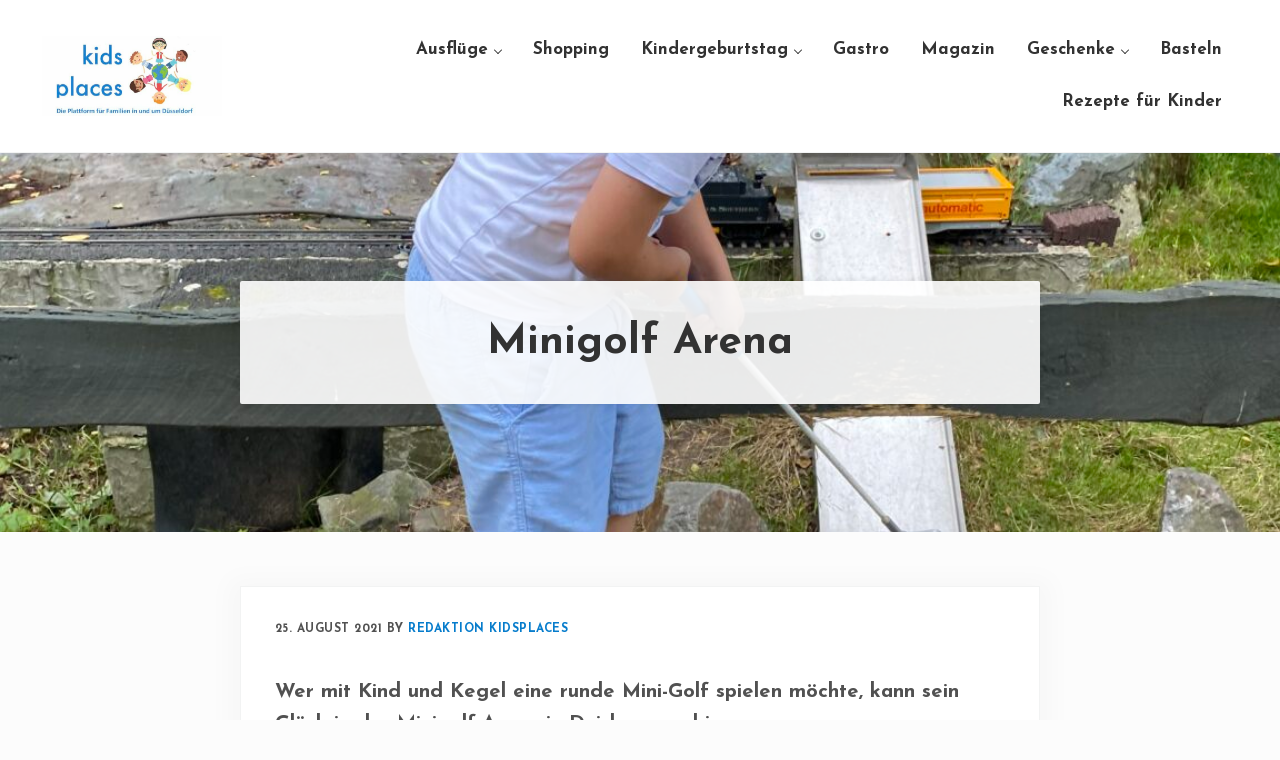

--- FILE ---
content_type: text/html; charset=UTF-8
request_url: https://www.kidsplaces.net/minigolf-arena/
body_size: 17670
content:
<!DOCTYPE html>
<html lang="de">
<head >
<meta charset="UTF-8" />
<meta name="viewport" content="width=device-width, initial-scale=1" />
<link rel="dns-prefetch" href="//cdn.hu-manity.co" />
		<!-- Cookie Compliance -->
		<script type="text/javascript">var huOptions = {"appID":"wwwkidsplacesnet-1d7bc68","currentLanguage":"de","blocking":false,"globalCookie":false,"isAdmin":false,"privacyConsent":true,"forms":[]};</script>
		<script type="text/javascript" src="https://cdn.hu-manity.co/hu-banner.min.js"></script><meta name='robots' content='index, follow, max-image-preview:large, max-snippet:-1, max-video-preview:-1' />

	<!-- This site is optimized with the Yoast SEO plugin v26.8 - https://yoast.com/product/yoast-seo-wordpress/ -->
	<title>Minigolf Arena - kidsplaces</title>
	<meta name="description" content="Wer mit Kind und Kegel eine runde Mini-Golf spielen möchte, kann sein Glück in der Minigolf-Arena in Duisburg probieren." />
	<link rel="canonical" href="https://www.kidsplaces.net/minigolf-arena/" />
	<meta property="og:locale" content="de_DE" />
	<meta property="og:type" content="article" />
	<meta property="og:title" content="Minigolf Arena - kidsplaces" />
	<meta property="og:description" content="Wer mit Kind und Kegel eine runde Mini-Golf spielen möchte, kann sein Glück in der Minigolf-Arena in Duisburg probieren." />
	<meta property="og:url" content="https://www.kidsplaces.net/minigolf-arena/" />
	<meta property="og:site_name" content="kidsplaces" />
	<meta property="article:publisher" content="https://www.facebook.com/kidsplaces.net" />
	<meta property="article:published_time" content="2021-08-25T20:19:09+00:00" />
	<meta property="article:modified_time" content="2021-08-25T20:19:11+00:00" />
	<meta property="og:image" content="https://www.kidsplaces.net/wp-content/uploads/2021/08/Minigolf-Arena-scaled.jpeg" />
	<meta property="og:image:width" content="1920" />
	<meta property="og:image:height" content="2560" />
	<meta property="og:image:type" content="image/jpeg" />
	<meta name="author" content="redaktion kidsplaces" />
	<meta name="twitter:card" content="summary_large_image" />
	<meta name="twitter:label1" content="Verfasst von" />
	<meta name="twitter:data1" content="redaktion kidsplaces" />
	<meta name="twitter:label2" content="Geschätzte Lesezeit" />
	<meta name="twitter:data2" content="1 Minute" />
	<script type="application/ld+json" class="yoast-schema-graph">{"@context":"https://schema.org","@graph":[{"@type":"Article","@id":"https://www.kidsplaces.net/minigolf-arena/#article","isPartOf":{"@id":"https://www.kidsplaces.net/minigolf-arena/"},"author":{"name":"redaktion kidsplaces","@id":"https://www.kidsplaces.net/#/schema/person/6e59268b6f66d13e4607fdb3ac108509"},"headline":"Minigolf Arena","datePublished":"2021-08-25T20:19:09+00:00","dateModified":"2021-08-25T20:19:11+00:00","mainEntityOfPage":{"@id":"https://www.kidsplaces.net/minigolf-arena/"},"wordCount":234,"commentCount":0,"publisher":{"@id":"https://www.kidsplaces.net/#organization"},"image":{"@id":"https://www.kidsplaces.net/minigolf-arena/#primaryimage"},"thumbnailUrl":"https://www.kidsplaces.net/wp-content/uploads/2021/08/Minigolf-Arena-scaled.jpeg","keywords":["Duisburg","Kindergeburtstag","Kindergeburtstag feiern","Minigolf","Minigolf-Arena","Wedau"],"articleSection":["Alle Ausflüge","Ausflüge","Kindergeburtstag Locations","Magazin","Outdoor"],"inLanguage":"de","potentialAction":[{"@type":"CommentAction","name":"Comment","target":["https://www.kidsplaces.net/minigolf-arena/#respond"]}]},{"@type":"WebPage","@id":"https://www.kidsplaces.net/minigolf-arena/","url":"https://www.kidsplaces.net/minigolf-arena/","name":"Minigolf Arena - kidsplaces","isPartOf":{"@id":"https://www.kidsplaces.net/#website"},"primaryImageOfPage":{"@id":"https://www.kidsplaces.net/minigolf-arena/#primaryimage"},"image":{"@id":"https://www.kidsplaces.net/minigolf-arena/#primaryimage"},"thumbnailUrl":"https://www.kidsplaces.net/wp-content/uploads/2021/08/Minigolf-Arena-scaled.jpeg","datePublished":"2021-08-25T20:19:09+00:00","dateModified":"2021-08-25T20:19:11+00:00","description":"Wer mit Kind und Kegel eine runde Mini-Golf spielen möchte, kann sein Glück in der Minigolf-Arena in Duisburg probieren.","breadcrumb":{"@id":"https://www.kidsplaces.net/minigolf-arena/#breadcrumb"},"inLanguage":"de","potentialAction":[{"@type":"ReadAction","target":["https://www.kidsplaces.net/minigolf-arena/"]}]},{"@type":"ImageObject","inLanguage":"de","@id":"https://www.kidsplaces.net/minigolf-arena/#primaryimage","url":"https://www.kidsplaces.net/wp-content/uploads/2021/08/Minigolf-Arena-scaled.jpeg","contentUrl":"https://www.kidsplaces.net/wp-content/uploads/2021/08/Minigolf-Arena-scaled.jpeg","width":1920,"height":2560,"caption":"Minigolf Arena"},{"@type":"BreadcrumbList","@id":"https://www.kidsplaces.net/minigolf-arena/#breadcrumb","itemListElement":[{"@type":"ListItem","position":1,"name":"Startseite","item":"https://www.kidsplaces.net/"},{"@type":"ListItem","position":2,"name":"Blog","item":"https://www.kidsplaces.net/blog/"},{"@type":"ListItem","position":3,"name":"Minigolf Arena"}]},{"@type":"WebSite","@id":"https://www.kidsplaces.net/#website","url":"https://www.kidsplaces.net/","name":"kidsplaces","description":"Die Plattform für Familien in und um Düsseldorf","publisher":{"@id":"https://www.kidsplaces.net/#organization"},"potentialAction":[{"@type":"SearchAction","target":{"@type":"EntryPoint","urlTemplate":"https://www.kidsplaces.net/?s={search_term_string}"},"query-input":{"@type":"PropertyValueSpecification","valueRequired":true,"valueName":"search_term_string"}}],"inLanguage":"de"},{"@type":"Organization","@id":"https://www.kidsplaces.net/#organization","name":"Kidsplaces","url":"https://www.kidsplaces.net/","logo":{"@type":"ImageObject","inLanguage":"de","@id":"https://www.kidsplaces.net/#/schema/logo/image/","url":"https://www.kidsplaces.net/wp-content/uploads/2020/09/cropped-Die-Plattform-fuer-Familien-in-und-um-Duesseldorf-Kopie-1.jpeg","contentUrl":"https://www.kidsplaces.net/wp-content/uploads/2020/09/cropped-Die-Plattform-fuer-Familien-in-und-um-Duesseldorf-Kopie-1.jpeg","width":1915,"height":1917,"caption":"Kidsplaces"},"image":{"@id":"https://www.kidsplaces.net/#/schema/logo/image/"},"sameAs":["https://www.facebook.com/kidsplaces.net","https://www.instagram.com/kidsplaces_net"]},{"@type":"Person","@id":"https://www.kidsplaces.net/#/schema/person/6e59268b6f66d13e4607fdb3ac108509","name":"redaktion kidsplaces","image":{"@type":"ImageObject","inLanguage":"de","@id":"https://www.kidsplaces.net/#/schema/person/image/","url":"https://www.kidsplaces.net/wp-content/uploads/2020/09/cropped-Bildschirmfoto-2020-09-04-um-21.29.06-1-1-96x96.jpeg","contentUrl":"https://www.kidsplaces.net/wp-content/uploads/2020/09/cropped-Bildschirmfoto-2020-09-04-um-21.29.06-1-1-96x96.jpeg","caption":"redaktion kidsplaces"},"sameAs":["http://kidsplaces.net"]}]}</script>
	<!-- / Yoast SEO plugin. -->


<link href='https://fonts.gstatic.com' crossorigin rel='preconnect' />
<link rel="alternate" type="application/rss+xml" title="kidsplaces &raquo; Feed" href="https://www.kidsplaces.net/feed/" />
<link rel="alternate" type="application/rss+xml" title="kidsplaces &raquo; Kommentar-Feed" href="https://www.kidsplaces.net/comments/feed/" />
<link rel="alternate" type="application/rss+xml" title="kidsplaces &raquo; Kommentar-Feed zu Minigolf Arena" href="https://www.kidsplaces.net/minigolf-arena/feed/" />
<link rel="alternate" title="oEmbed (JSON)" type="application/json+oembed" href="https://www.kidsplaces.net/wp-json/oembed/1.0/embed?url=https%3A%2F%2Fwww.kidsplaces.net%2Fminigolf-arena%2F" />
<link rel="alternate" title="oEmbed (XML)" type="text/xml+oembed" href="https://www.kidsplaces.net/wp-json/oembed/1.0/embed?url=https%3A%2F%2Fwww.kidsplaces.net%2Fminigolf-arena%2F&#038;format=xml" />
		<!-- This site uses the Google Analytics by MonsterInsights plugin v9.11.1 - Using Analytics tracking - https://www.monsterinsights.com/ -->
							<script src="//www.googletagmanager.com/gtag/js?id=G-MMZ0LK0757"  data-cfasync="false" data-wpfc-render="false" type="text/javascript" async></script>
			<script data-cfasync="false" data-wpfc-render="false" type="text/javascript">
				var mi_version = '9.11.1';
				var mi_track_user = true;
				var mi_no_track_reason = '';
								var MonsterInsightsDefaultLocations = {"page_location":"https:\/\/www.kidsplaces.net\/minigolf-arena\/"};
								if ( typeof MonsterInsightsPrivacyGuardFilter === 'function' ) {
					var MonsterInsightsLocations = (typeof MonsterInsightsExcludeQuery === 'object') ? MonsterInsightsPrivacyGuardFilter( MonsterInsightsExcludeQuery ) : MonsterInsightsPrivacyGuardFilter( MonsterInsightsDefaultLocations );
				} else {
					var MonsterInsightsLocations = (typeof MonsterInsightsExcludeQuery === 'object') ? MonsterInsightsExcludeQuery : MonsterInsightsDefaultLocations;
				}

								var disableStrs = [
										'ga-disable-G-MMZ0LK0757',
									];

				/* Function to detect opted out users */
				function __gtagTrackerIsOptedOut() {
					for (var index = 0; index < disableStrs.length; index++) {
						if (document.cookie.indexOf(disableStrs[index] + '=true') > -1) {
							return true;
						}
					}

					return false;
				}

				/* Disable tracking if the opt-out cookie exists. */
				if (__gtagTrackerIsOptedOut()) {
					for (var index = 0; index < disableStrs.length; index++) {
						window[disableStrs[index]] = true;
					}
				}

				/* Opt-out function */
				function __gtagTrackerOptout() {
					for (var index = 0; index < disableStrs.length; index++) {
						document.cookie = disableStrs[index] + '=true; expires=Thu, 31 Dec 2099 23:59:59 UTC; path=/';
						window[disableStrs[index]] = true;
					}
				}

				if ('undefined' === typeof gaOptout) {
					function gaOptout() {
						__gtagTrackerOptout();
					}
				}
								window.dataLayer = window.dataLayer || [];

				window.MonsterInsightsDualTracker = {
					helpers: {},
					trackers: {},
				};
				if (mi_track_user) {
					function __gtagDataLayer() {
						dataLayer.push(arguments);
					}

					function __gtagTracker(type, name, parameters) {
						if (!parameters) {
							parameters = {};
						}

						if (parameters.send_to) {
							__gtagDataLayer.apply(null, arguments);
							return;
						}

						if (type === 'event') {
														parameters.send_to = monsterinsights_frontend.v4_id;
							var hookName = name;
							if (typeof parameters['event_category'] !== 'undefined') {
								hookName = parameters['event_category'] + ':' + name;
							}

							if (typeof MonsterInsightsDualTracker.trackers[hookName] !== 'undefined') {
								MonsterInsightsDualTracker.trackers[hookName](parameters);
							} else {
								__gtagDataLayer('event', name, parameters);
							}
							
						} else {
							__gtagDataLayer.apply(null, arguments);
						}
					}

					__gtagTracker('js', new Date());
					__gtagTracker('set', {
						'developer_id.dZGIzZG': true,
											});
					if ( MonsterInsightsLocations.page_location ) {
						__gtagTracker('set', MonsterInsightsLocations);
					}
										__gtagTracker('config', 'G-MMZ0LK0757', {"forceSSL":"true","link_attribution":"true"} );
										window.gtag = __gtagTracker;										(function () {
						/* https://developers.google.com/analytics/devguides/collection/analyticsjs/ */
						/* ga and __gaTracker compatibility shim. */
						var noopfn = function () {
							return null;
						};
						var newtracker = function () {
							return new Tracker();
						};
						var Tracker = function () {
							return null;
						};
						var p = Tracker.prototype;
						p.get = noopfn;
						p.set = noopfn;
						p.send = function () {
							var args = Array.prototype.slice.call(arguments);
							args.unshift('send');
							__gaTracker.apply(null, args);
						};
						var __gaTracker = function () {
							var len = arguments.length;
							if (len === 0) {
								return;
							}
							var f = arguments[len - 1];
							if (typeof f !== 'object' || f === null || typeof f.hitCallback !== 'function') {
								if ('send' === arguments[0]) {
									var hitConverted, hitObject = false, action;
									if ('event' === arguments[1]) {
										if ('undefined' !== typeof arguments[3]) {
											hitObject = {
												'eventAction': arguments[3],
												'eventCategory': arguments[2],
												'eventLabel': arguments[4],
												'value': arguments[5] ? arguments[5] : 1,
											}
										}
									}
									if ('pageview' === arguments[1]) {
										if ('undefined' !== typeof arguments[2]) {
											hitObject = {
												'eventAction': 'page_view',
												'page_path': arguments[2],
											}
										}
									}
									if (typeof arguments[2] === 'object') {
										hitObject = arguments[2];
									}
									if (typeof arguments[5] === 'object') {
										Object.assign(hitObject, arguments[5]);
									}
									if ('undefined' !== typeof arguments[1].hitType) {
										hitObject = arguments[1];
										if ('pageview' === hitObject.hitType) {
											hitObject.eventAction = 'page_view';
										}
									}
									if (hitObject) {
										action = 'timing' === arguments[1].hitType ? 'timing_complete' : hitObject.eventAction;
										hitConverted = mapArgs(hitObject);
										__gtagTracker('event', action, hitConverted);
									}
								}
								return;
							}

							function mapArgs(args) {
								var arg, hit = {};
								var gaMap = {
									'eventCategory': 'event_category',
									'eventAction': 'event_action',
									'eventLabel': 'event_label',
									'eventValue': 'event_value',
									'nonInteraction': 'non_interaction',
									'timingCategory': 'event_category',
									'timingVar': 'name',
									'timingValue': 'value',
									'timingLabel': 'event_label',
									'page': 'page_path',
									'location': 'page_location',
									'title': 'page_title',
									'referrer' : 'page_referrer',
								};
								for (arg in args) {
																		if (!(!args.hasOwnProperty(arg) || !gaMap.hasOwnProperty(arg))) {
										hit[gaMap[arg]] = args[arg];
									} else {
										hit[arg] = args[arg];
									}
								}
								return hit;
							}

							try {
								f.hitCallback();
							} catch (ex) {
							}
						};
						__gaTracker.create = newtracker;
						__gaTracker.getByName = newtracker;
						__gaTracker.getAll = function () {
							return [];
						};
						__gaTracker.remove = noopfn;
						__gaTracker.loaded = true;
						window['__gaTracker'] = __gaTracker;
					})();
									} else {
										console.log("");
					(function () {
						function __gtagTracker() {
							return null;
						}

						window['__gtagTracker'] = __gtagTracker;
						window['gtag'] = __gtagTracker;
					})();
									}
			</script>
							<!-- / Google Analytics by MonsterInsights -->
		<style id='wp-img-auto-sizes-contain-inline-css' type='text/css'>
img:is([sizes=auto i],[sizes^="auto," i]){contain-intrinsic-size:3000px 1500px}
/*# sourceURL=wp-img-auto-sizes-contain-inline-css */
</style>
<style id='wp-block-library-inline-css' type='text/css'>
:root{--wp-block-synced-color:#7a00df;--wp-block-synced-color--rgb:122,0,223;--wp-bound-block-color:var(--wp-block-synced-color);--wp-editor-canvas-background:#ddd;--wp-admin-theme-color:#007cba;--wp-admin-theme-color--rgb:0,124,186;--wp-admin-theme-color-darker-10:#006ba1;--wp-admin-theme-color-darker-10--rgb:0,107,160.5;--wp-admin-theme-color-darker-20:#005a87;--wp-admin-theme-color-darker-20--rgb:0,90,135;--wp-admin-border-width-focus:2px}@media (min-resolution:192dpi){:root{--wp-admin-border-width-focus:1.5px}}.wp-element-button{cursor:pointer}:root .has-very-light-gray-background-color{background-color:#eee}:root .has-very-dark-gray-background-color{background-color:#313131}:root .has-very-light-gray-color{color:#eee}:root .has-very-dark-gray-color{color:#313131}:root .has-vivid-green-cyan-to-vivid-cyan-blue-gradient-background{background:linear-gradient(135deg,#00d084,#0693e3)}:root .has-purple-crush-gradient-background{background:linear-gradient(135deg,#34e2e4,#4721fb 50%,#ab1dfe)}:root .has-hazy-dawn-gradient-background{background:linear-gradient(135deg,#faaca8,#dad0ec)}:root .has-subdued-olive-gradient-background{background:linear-gradient(135deg,#fafae1,#67a671)}:root .has-atomic-cream-gradient-background{background:linear-gradient(135deg,#fdd79a,#004a59)}:root .has-nightshade-gradient-background{background:linear-gradient(135deg,#330968,#31cdcf)}:root .has-midnight-gradient-background{background:linear-gradient(135deg,#020381,#2874fc)}:root{--wp--preset--font-size--normal:16px;--wp--preset--font-size--huge:42px}.has-regular-font-size{font-size:1em}.has-larger-font-size{font-size:2.625em}.has-normal-font-size{font-size:var(--wp--preset--font-size--normal)}.has-huge-font-size{font-size:var(--wp--preset--font-size--huge)}.has-text-align-center{text-align:center}.has-text-align-left{text-align:left}.has-text-align-right{text-align:right}.has-fit-text{white-space:nowrap!important}#end-resizable-editor-section{display:none}.aligncenter{clear:both}.items-justified-left{justify-content:flex-start}.items-justified-center{justify-content:center}.items-justified-right{justify-content:flex-end}.items-justified-space-between{justify-content:space-between}.screen-reader-text{border:0;clip-path:inset(50%);height:1px;margin:-1px;overflow:hidden;padding:0;position:absolute;width:1px;word-wrap:normal!important}.screen-reader-text:focus{background-color:#ddd;clip-path:none;color:#444;display:block;font-size:1em;height:auto;left:5px;line-height:normal;padding:15px 23px 14px;text-decoration:none;top:5px;width:auto;z-index:100000}html :where(.has-border-color){border-style:solid}html :where([style*=border-top-color]){border-top-style:solid}html :where([style*=border-right-color]){border-right-style:solid}html :where([style*=border-bottom-color]){border-bottom-style:solid}html :where([style*=border-left-color]){border-left-style:solid}html :where([style*=border-width]){border-style:solid}html :where([style*=border-top-width]){border-top-style:solid}html :where([style*=border-right-width]){border-right-style:solid}html :where([style*=border-bottom-width]){border-bottom-style:solid}html :where([style*=border-left-width]){border-left-style:solid}html :where(img[class*=wp-image-]){height:auto;max-width:100%}:where(figure){margin:0 0 1em}html :where(.is-position-sticky){--wp-admin--admin-bar--position-offset:var(--wp-admin--admin-bar--height,0px)}@media screen and (max-width:600px){html :where(.is-position-sticky){--wp-admin--admin-bar--position-offset:0px}}

/*# sourceURL=wp-block-library-inline-css */
</style><style id='wp-block-heading-inline-css' type='text/css'>
h1:where(.wp-block-heading).has-background,h2:where(.wp-block-heading).has-background,h3:where(.wp-block-heading).has-background,h4:where(.wp-block-heading).has-background,h5:where(.wp-block-heading).has-background,h6:where(.wp-block-heading).has-background{padding:1.25em 2.375em}h1.has-text-align-left[style*=writing-mode]:where([style*=vertical-lr]),h1.has-text-align-right[style*=writing-mode]:where([style*=vertical-rl]),h2.has-text-align-left[style*=writing-mode]:where([style*=vertical-lr]),h2.has-text-align-right[style*=writing-mode]:where([style*=vertical-rl]),h3.has-text-align-left[style*=writing-mode]:where([style*=vertical-lr]),h3.has-text-align-right[style*=writing-mode]:where([style*=vertical-rl]),h4.has-text-align-left[style*=writing-mode]:where([style*=vertical-lr]),h4.has-text-align-right[style*=writing-mode]:where([style*=vertical-rl]),h5.has-text-align-left[style*=writing-mode]:where([style*=vertical-lr]),h5.has-text-align-right[style*=writing-mode]:where([style*=vertical-rl]),h6.has-text-align-left[style*=writing-mode]:where([style*=vertical-lr]),h6.has-text-align-right[style*=writing-mode]:where([style*=vertical-rl]){rotate:180deg}
/*# sourceURL=https://www.kidsplaces.net/wp-includes/blocks/heading/style.min.css */
</style>
<style id='wp-block-group-inline-css' type='text/css'>
.wp-block-group{box-sizing:border-box}:where(.wp-block-group.wp-block-group-is-layout-constrained){position:relative}
/*# sourceURL=https://www.kidsplaces.net/wp-includes/blocks/group/style.min.css */
</style>
<style id='wp-block-group-theme-inline-css' type='text/css'>
:where(.wp-block-group.has-background){padding:1.25em 2.375em}
/*# sourceURL=https://www.kidsplaces.net/wp-includes/blocks/group/theme.min.css */
</style>
<style id='wp-block-paragraph-inline-css' type='text/css'>
.is-small-text{font-size:.875em}.is-regular-text{font-size:1em}.is-large-text{font-size:2.25em}.is-larger-text{font-size:3em}.has-drop-cap:not(:focus):first-letter{float:left;font-size:8.4em;font-style:normal;font-weight:100;line-height:.68;margin:.05em .1em 0 0;text-transform:uppercase}body.rtl .has-drop-cap:not(:focus):first-letter{float:none;margin-left:.1em}p.has-drop-cap.has-background{overflow:hidden}:root :where(p.has-background){padding:1.25em 2.375em}:where(p.has-text-color:not(.has-link-color)) a{color:inherit}p.has-text-align-left[style*="writing-mode:vertical-lr"],p.has-text-align-right[style*="writing-mode:vertical-rl"]{rotate:180deg}
/*# sourceURL=https://www.kidsplaces.net/wp-includes/blocks/paragraph/style.min.css */
</style>
<style id='wp-block-social-links-inline-css' type='text/css'>
.wp-block-social-links{background:none;box-sizing:border-box;margin-left:0;padding-left:0;padding-right:0;text-indent:0}.wp-block-social-links .wp-social-link a,.wp-block-social-links .wp-social-link a:hover{border-bottom:0;box-shadow:none;text-decoration:none}.wp-block-social-links .wp-social-link svg{height:1em;width:1em}.wp-block-social-links .wp-social-link span:not(.screen-reader-text){font-size:.65em;margin-left:.5em;margin-right:.5em}.wp-block-social-links.has-small-icon-size{font-size:16px}.wp-block-social-links,.wp-block-social-links.has-normal-icon-size{font-size:24px}.wp-block-social-links.has-large-icon-size{font-size:36px}.wp-block-social-links.has-huge-icon-size{font-size:48px}.wp-block-social-links.aligncenter{display:flex;justify-content:center}.wp-block-social-links.alignright{justify-content:flex-end}.wp-block-social-link{border-radius:9999px;display:block}@media not (prefers-reduced-motion){.wp-block-social-link{transition:transform .1s ease}}.wp-block-social-link{height:auto}.wp-block-social-link a{align-items:center;display:flex;line-height:0}.wp-block-social-link:hover{transform:scale(1.1)}.wp-block-social-links .wp-block-social-link.wp-social-link{display:inline-block;margin:0;padding:0}.wp-block-social-links .wp-block-social-link.wp-social-link .wp-block-social-link-anchor,.wp-block-social-links .wp-block-social-link.wp-social-link .wp-block-social-link-anchor svg,.wp-block-social-links .wp-block-social-link.wp-social-link .wp-block-social-link-anchor:active,.wp-block-social-links .wp-block-social-link.wp-social-link .wp-block-social-link-anchor:hover,.wp-block-social-links .wp-block-social-link.wp-social-link .wp-block-social-link-anchor:visited{color:currentColor;fill:currentColor}:where(.wp-block-social-links:not(.is-style-logos-only)) .wp-social-link{background-color:#f0f0f0;color:#444}:where(.wp-block-social-links:not(.is-style-logos-only)) .wp-social-link-amazon{background-color:#f90;color:#fff}:where(.wp-block-social-links:not(.is-style-logos-only)) .wp-social-link-bandcamp{background-color:#1ea0c3;color:#fff}:where(.wp-block-social-links:not(.is-style-logos-only)) .wp-social-link-behance{background-color:#0757fe;color:#fff}:where(.wp-block-social-links:not(.is-style-logos-only)) .wp-social-link-bluesky{background-color:#0a7aff;color:#fff}:where(.wp-block-social-links:not(.is-style-logos-only)) .wp-social-link-codepen{background-color:#1e1f26;color:#fff}:where(.wp-block-social-links:not(.is-style-logos-only)) .wp-social-link-deviantart{background-color:#02e49b;color:#fff}:where(.wp-block-social-links:not(.is-style-logos-only)) .wp-social-link-discord{background-color:#5865f2;color:#fff}:where(.wp-block-social-links:not(.is-style-logos-only)) .wp-social-link-dribbble{background-color:#e94c89;color:#fff}:where(.wp-block-social-links:not(.is-style-logos-only)) .wp-social-link-dropbox{background-color:#4280ff;color:#fff}:where(.wp-block-social-links:not(.is-style-logos-only)) .wp-social-link-etsy{background-color:#f45800;color:#fff}:where(.wp-block-social-links:not(.is-style-logos-only)) .wp-social-link-facebook{background-color:#0866ff;color:#fff}:where(.wp-block-social-links:not(.is-style-logos-only)) .wp-social-link-fivehundredpx{background-color:#000;color:#fff}:where(.wp-block-social-links:not(.is-style-logos-only)) .wp-social-link-flickr{background-color:#0461dd;color:#fff}:where(.wp-block-social-links:not(.is-style-logos-only)) .wp-social-link-foursquare{background-color:#e65678;color:#fff}:where(.wp-block-social-links:not(.is-style-logos-only)) .wp-social-link-github{background-color:#24292d;color:#fff}:where(.wp-block-social-links:not(.is-style-logos-only)) .wp-social-link-goodreads{background-color:#eceadd;color:#382110}:where(.wp-block-social-links:not(.is-style-logos-only)) .wp-social-link-google{background-color:#ea4434;color:#fff}:where(.wp-block-social-links:not(.is-style-logos-only)) .wp-social-link-gravatar{background-color:#1d4fc4;color:#fff}:where(.wp-block-social-links:not(.is-style-logos-only)) .wp-social-link-instagram{background-color:#f00075;color:#fff}:where(.wp-block-social-links:not(.is-style-logos-only)) .wp-social-link-lastfm{background-color:#e21b24;color:#fff}:where(.wp-block-social-links:not(.is-style-logos-only)) .wp-social-link-linkedin{background-color:#0d66c2;color:#fff}:where(.wp-block-social-links:not(.is-style-logos-only)) .wp-social-link-mastodon{background-color:#3288d4;color:#fff}:where(.wp-block-social-links:not(.is-style-logos-only)) .wp-social-link-medium{background-color:#000;color:#fff}:where(.wp-block-social-links:not(.is-style-logos-only)) .wp-social-link-meetup{background-color:#f6405f;color:#fff}:where(.wp-block-social-links:not(.is-style-logos-only)) .wp-social-link-patreon{background-color:#000;color:#fff}:where(.wp-block-social-links:not(.is-style-logos-only)) .wp-social-link-pinterest{background-color:#e60122;color:#fff}:where(.wp-block-social-links:not(.is-style-logos-only)) .wp-social-link-pocket{background-color:#ef4155;color:#fff}:where(.wp-block-social-links:not(.is-style-logos-only)) .wp-social-link-reddit{background-color:#ff4500;color:#fff}:where(.wp-block-social-links:not(.is-style-logos-only)) .wp-social-link-skype{background-color:#0478d7;color:#fff}:where(.wp-block-social-links:not(.is-style-logos-only)) .wp-social-link-snapchat{background-color:#fefc00;color:#fff;stroke:#000}:where(.wp-block-social-links:not(.is-style-logos-only)) .wp-social-link-soundcloud{background-color:#ff5600;color:#fff}:where(.wp-block-social-links:not(.is-style-logos-only)) .wp-social-link-spotify{background-color:#1bd760;color:#fff}:where(.wp-block-social-links:not(.is-style-logos-only)) .wp-social-link-telegram{background-color:#2aabee;color:#fff}:where(.wp-block-social-links:not(.is-style-logos-only)) .wp-social-link-threads{background-color:#000;color:#fff}:where(.wp-block-social-links:not(.is-style-logos-only)) .wp-social-link-tiktok{background-color:#000;color:#fff}:where(.wp-block-social-links:not(.is-style-logos-only)) .wp-social-link-tumblr{background-color:#011835;color:#fff}:where(.wp-block-social-links:not(.is-style-logos-only)) .wp-social-link-twitch{background-color:#6440a4;color:#fff}:where(.wp-block-social-links:not(.is-style-logos-only)) .wp-social-link-twitter{background-color:#1da1f2;color:#fff}:where(.wp-block-social-links:not(.is-style-logos-only)) .wp-social-link-vimeo{background-color:#1eb7ea;color:#fff}:where(.wp-block-social-links:not(.is-style-logos-only)) .wp-social-link-vk{background-color:#4680c2;color:#fff}:where(.wp-block-social-links:not(.is-style-logos-only)) .wp-social-link-wordpress{background-color:#3499cd;color:#fff}:where(.wp-block-social-links:not(.is-style-logos-only)) .wp-social-link-whatsapp{background-color:#25d366;color:#fff}:where(.wp-block-social-links:not(.is-style-logos-only)) .wp-social-link-x{background-color:#000;color:#fff}:where(.wp-block-social-links:not(.is-style-logos-only)) .wp-social-link-yelp{background-color:#d32422;color:#fff}:where(.wp-block-social-links:not(.is-style-logos-only)) .wp-social-link-youtube{background-color:red;color:#fff}:where(.wp-block-social-links.is-style-logos-only) .wp-social-link{background:none}:where(.wp-block-social-links.is-style-logos-only) .wp-social-link svg{height:1.25em;width:1.25em}:where(.wp-block-social-links.is-style-logos-only) .wp-social-link-amazon{color:#f90}:where(.wp-block-social-links.is-style-logos-only) .wp-social-link-bandcamp{color:#1ea0c3}:where(.wp-block-social-links.is-style-logos-only) .wp-social-link-behance{color:#0757fe}:where(.wp-block-social-links.is-style-logos-only) .wp-social-link-bluesky{color:#0a7aff}:where(.wp-block-social-links.is-style-logos-only) .wp-social-link-codepen{color:#1e1f26}:where(.wp-block-social-links.is-style-logos-only) .wp-social-link-deviantart{color:#02e49b}:where(.wp-block-social-links.is-style-logos-only) .wp-social-link-discord{color:#5865f2}:where(.wp-block-social-links.is-style-logos-only) .wp-social-link-dribbble{color:#e94c89}:where(.wp-block-social-links.is-style-logos-only) .wp-social-link-dropbox{color:#4280ff}:where(.wp-block-social-links.is-style-logos-only) .wp-social-link-etsy{color:#f45800}:where(.wp-block-social-links.is-style-logos-only) .wp-social-link-facebook{color:#0866ff}:where(.wp-block-social-links.is-style-logos-only) .wp-social-link-fivehundredpx{color:#000}:where(.wp-block-social-links.is-style-logos-only) .wp-social-link-flickr{color:#0461dd}:where(.wp-block-social-links.is-style-logos-only) .wp-social-link-foursquare{color:#e65678}:where(.wp-block-social-links.is-style-logos-only) .wp-social-link-github{color:#24292d}:where(.wp-block-social-links.is-style-logos-only) .wp-social-link-goodreads{color:#382110}:where(.wp-block-social-links.is-style-logos-only) .wp-social-link-google{color:#ea4434}:where(.wp-block-social-links.is-style-logos-only) .wp-social-link-gravatar{color:#1d4fc4}:where(.wp-block-social-links.is-style-logos-only) .wp-social-link-instagram{color:#f00075}:where(.wp-block-social-links.is-style-logos-only) .wp-social-link-lastfm{color:#e21b24}:where(.wp-block-social-links.is-style-logos-only) .wp-social-link-linkedin{color:#0d66c2}:where(.wp-block-social-links.is-style-logos-only) .wp-social-link-mastodon{color:#3288d4}:where(.wp-block-social-links.is-style-logos-only) .wp-social-link-medium{color:#000}:where(.wp-block-social-links.is-style-logos-only) .wp-social-link-meetup{color:#f6405f}:where(.wp-block-social-links.is-style-logos-only) .wp-social-link-patreon{color:#000}:where(.wp-block-social-links.is-style-logos-only) .wp-social-link-pinterest{color:#e60122}:where(.wp-block-social-links.is-style-logos-only) .wp-social-link-pocket{color:#ef4155}:where(.wp-block-social-links.is-style-logos-only) .wp-social-link-reddit{color:#ff4500}:where(.wp-block-social-links.is-style-logos-only) .wp-social-link-skype{color:#0478d7}:where(.wp-block-social-links.is-style-logos-only) .wp-social-link-snapchat{color:#fff;stroke:#000}:where(.wp-block-social-links.is-style-logos-only) .wp-social-link-soundcloud{color:#ff5600}:where(.wp-block-social-links.is-style-logos-only) .wp-social-link-spotify{color:#1bd760}:where(.wp-block-social-links.is-style-logos-only) .wp-social-link-telegram{color:#2aabee}:where(.wp-block-social-links.is-style-logos-only) .wp-social-link-threads{color:#000}:where(.wp-block-social-links.is-style-logos-only) .wp-social-link-tiktok{color:#000}:where(.wp-block-social-links.is-style-logos-only) .wp-social-link-tumblr{color:#011835}:where(.wp-block-social-links.is-style-logos-only) .wp-social-link-twitch{color:#6440a4}:where(.wp-block-social-links.is-style-logos-only) .wp-social-link-twitter{color:#1da1f2}:where(.wp-block-social-links.is-style-logos-only) .wp-social-link-vimeo{color:#1eb7ea}:where(.wp-block-social-links.is-style-logos-only) .wp-social-link-vk{color:#4680c2}:where(.wp-block-social-links.is-style-logos-only) .wp-social-link-whatsapp{color:#25d366}:where(.wp-block-social-links.is-style-logos-only) .wp-social-link-wordpress{color:#3499cd}:where(.wp-block-social-links.is-style-logos-only) .wp-social-link-x{color:#000}:where(.wp-block-social-links.is-style-logos-only) .wp-social-link-yelp{color:#d32422}:where(.wp-block-social-links.is-style-logos-only) .wp-social-link-youtube{color:red}.wp-block-social-links.is-style-pill-shape .wp-social-link{width:auto}:root :where(.wp-block-social-links .wp-social-link a){padding:.25em}:root :where(.wp-block-social-links.is-style-logos-only .wp-social-link a){padding:0}:root :where(.wp-block-social-links.is-style-pill-shape .wp-social-link a){padding-left:.6666666667em;padding-right:.6666666667em}.wp-block-social-links:not(.has-icon-color):not(.has-icon-background-color) .wp-social-link-snapchat .wp-block-social-link-label{color:#000}
/*# sourceURL=https://www.kidsplaces.net/wp-includes/blocks/social-links/style.min.css */
</style>
<style id='global-styles-inline-css' type='text/css'>
:root{--wp--preset--aspect-ratio--square: 1;--wp--preset--aspect-ratio--4-3: 4/3;--wp--preset--aspect-ratio--3-4: 3/4;--wp--preset--aspect-ratio--3-2: 3/2;--wp--preset--aspect-ratio--2-3: 2/3;--wp--preset--aspect-ratio--16-9: 16/9;--wp--preset--aspect-ratio--9-16: 9/16;--wp--preset--color--black: #000000;--wp--preset--color--cyan-bluish-gray: #abb8c3;--wp--preset--color--white: #ffffff;--wp--preset--color--pale-pink: #f78da7;--wp--preset--color--vivid-red: #cf2e2e;--wp--preset--color--luminous-vivid-orange: #ff6900;--wp--preset--color--luminous-vivid-amber: #fcb900;--wp--preset--color--light-green-cyan: #7bdcb5;--wp--preset--color--vivid-green-cyan: #00d084;--wp--preset--color--pale-cyan-blue: #8ed1fc;--wp--preset--color--vivid-cyan-blue: #0693e3;--wp--preset--color--vivid-purple: #9b51e0;--wp--preset--gradient--vivid-cyan-blue-to-vivid-purple: linear-gradient(135deg,rgb(6,147,227) 0%,rgb(155,81,224) 100%);--wp--preset--gradient--light-green-cyan-to-vivid-green-cyan: linear-gradient(135deg,rgb(122,220,180) 0%,rgb(0,208,130) 100%);--wp--preset--gradient--luminous-vivid-amber-to-luminous-vivid-orange: linear-gradient(135deg,rgb(252,185,0) 0%,rgb(255,105,0) 100%);--wp--preset--gradient--luminous-vivid-orange-to-vivid-red: linear-gradient(135deg,rgb(255,105,0) 0%,rgb(207,46,46) 100%);--wp--preset--gradient--very-light-gray-to-cyan-bluish-gray: linear-gradient(135deg,rgb(238,238,238) 0%,rgb(169,184,195) 100%);--wp--preset--gradient--cool-to-warm-spectrum: linear-gradient(135deg,rgb(74,234,220) 0%,rgb(151,120,209) 20%,rgb(207,42,186) 40%,rgb(238,44,130) 60%,rgb(251,105,98) 80%,rgb(254,248,76) 100%);--wp--preset--gradient--blush-light-purple: linear-gradient(135deg,rgb(255,206,236) 0%,rgb(152,150,240) 100%);--wp--preset--gradient--blush-bordeaux: linear-gradient(135deg,rgb(254,205,165) 0%,rgb(254,45,45) 50%,rgb(107,0,62) 100%);--wp--preset--gradient--luminous-dusk: linear-gradient(135deg,rgb(255,203,112) 0%,rgb(199,81,192) 50%,rgb(65,88,208) 100%);--wp--preset--gradient--pale-ocean: linear-gradient(135deg,rgb(255,245,203) 0%,rgb(182,227,212) 50%,rgb(51,167,181) 100%);--wp--preset--gradient--electric-grass: linear-gradient(135deg,rgb(202,248,128) 0%,rgb(113,206,126) 100%);--wp--preset--gradient--midnight: linear-gradient(135deg,rgb(2,3,129) 0%,rgb(40,116,252) 100%);--wp--preset--font-size--small: 13px;--wp--preset--font-size--medium: 20px;--wp--preset--font-size--large: 36px;--wp--preset--font-size--x-large: 42px;--wp--preset--spacing--20: 0.44rem;--wp--preset--spacing--30: 0.67rem;--wp--preset--spacing--40: 1rem;--wp--preset--spacing--50: 1.5rem;--wp--preset--spacing--60: 2.25rem;--wp--preset--spacing--70: 3.38rem;--wp--preset--spacing--80: 5.06rem;--wp--preset--shadow--natural: 6px 6px 9px rgba(0, 0, 0, 0.2);--wp--preset--shadow--deep: 12px 12px 50px rgba(0, 0, 0, 0.4);--wp--preset--shadow--sharp: 6px 6px 0px rgba(0, 0, 0, 0.2);--wp--preset--shadow--outlined: 6px 6px 0px -3px rgb(255, 255, 255), 6px 6px rgb(0, 0, 0);--wp--preset--shadow--crisp: 6px 6px 0px rgb(0, 0, 0);}:where(.is-layout-flex){gap: 0.5em;}:where(.is-layout-grid){gap: 0.5em;}body .is-layout-flex{display: flex;}.is-layout-flex{flex-wrap: wrap;align-items: center;}.is-layout-flex > :is(*, div){margin: 0;}body .is-layout-grid{display: grid;}.is-layout-grid > :is(*, div){margin: 0;}:where(.wp-block-columns.is-layout-flex){gap: 2em;}:where(.wp-block-columns.is-layout-grid){gap: 2em;}:where(.wp-block-post-template.is-layout-flex){gap: 1.25em;}:where(.wp-block-post-template.is-layout-grid){gap: 1.25em;}.has-black-color{color: var(--wp--preset--color--black) !important;}.has-cyan-bluish-gray-color{color: var(--wp--preset--color--cyan-bluish-gray) !important;}.has-white-color{color: var(--wp--preset--color--white) !important;}.has-pale-pink-color{color: var(--wp--preset--color--pale-pink) !important;}.has-vivid-red-color{color: var(--wp--preset--color--vivid-red) !important;}.has-luminous-vivid-orange-color{color: var(--wp--preset--color--luminous-vivid-orange) !important;}.has-luminous-vivid-amber-color{color: var(--wp--preset--color--luminous-vivid-amber) !important;}.has-light-green-cyan-color{color: var(--wp--preset--color--light-green-cyan) !important;}.has-vivid-green-cyan-color{color: var(--wp--preset--color--vivid-green-cyan) !important;}.has-pale-cyan-blue-color{color: var(--wp--preset--color--pale-cyan-blue) !important;}.has-vivid-cyan-blue-color{color: var(--wp--preset--color--vivid-cyan-blue) !important;}.has-vivid-purple-color{color: var(--wp--preset--color--vivid-purple) !important;}.has-black-background-color{background-color: var(--wp--preset--color--black) !important;}.has-cyan-bluish-gray-background-color{background-color: var(--wp--preset--color--cyan-bluish-gray) !important;}.has-white-background-color{background-color: var(--wp--preset--color--white) !important;}.has-pale-pink-background-color{background-color: var(--wp--preset--color--pale-pink) !important;}.has-vivid-red-background-color{background-color: var(--wp--preset--color--vivid-red) !important;}.has-luminous-vivid-orange-background-color{background-color: var(--wp--preset--color--luminous-vivid-orange) !important;}.has-luminous-vivid-amber-background-color{background-color: var(--wp--preset--color--luminous-vivid-amber) !important;}.has-light-green-cyan-background-color{background-color: var(--wp--preset--color--light-green-cyan) !important;}.has-vivid-green-cyan-background-color{background-color: var(--wp--preset--color--vivid-green-cyan) !important;}.has-pale-cyan-blue-background-color{background-color: var(--wp--preset--color--pale-cyan-blue) !important;}.has-vivid-cyan-blue-background-color{background-color: var(--wp--preset--color--vivid-cyan-blue) !important;}.has-vivid-purple-background-color{background-color: var(--wp--preset--color--vivid-purple) !important;}.has-black-border-color{border-color: var(--wp--preset--color--black) !important;}.has-cyan-bluish-gray-border-color{border-color: var(--wp--preset--color--cyan-bluish-gray) !important;}.has-white-border-color{border-color: var(--wp--preset--color--white) !important;}.has-pale-pink-border-color{border-color: var(--wp--preset--color--pale-pink) !important;}.has-vivid-red-border-color{border-color: var(--wp--preset--color--vivid-red) !important;}.has-luminous-vivid-orange-border-color{border-color: var(--wp--preset--color--luminous-vivid-orange) !important;}.has-luminous-vivid-amber-border-color{border-color: var(--wp--preset--color--luminous-vivid-amber) !important;}.has-light-green-cyan-border-color{border-color: var(--wp--preset--color--light-green-cyan) !important;}.has-vivid-green-cyan-border-color{border-color: var(--wp--preset--color--vivid-green-cyan) !important;}.has-pale-cyan-blue-border-color{border-color: var(--wp--preset--color--pale-cyan-blue) !important;}.has-vivid-cyan-blue-border-color{border-color: var(--wp--preset--color--vivid-cyan-blue) !important;}.has-vivid-purple-border-color{border-color: var(--wp--preset--color--vivid-purple) !important;}.has-vivid-cyan-blue-to-vivid-purple-gradient-background{background: var(--wp--preset--gradient--vivid-cyan-blue-to-vivid-purple) !important;}.has-light-green-cyan-to-vivid-green-cyan-gradient-background{background: var(--wp--preset--gradient--light-green-cyan-to-vivid-green-cyan) !important;}.has-luminous-vivid-amber-to-luminous-vivid-orange-gradient-background{background: var(--wp--preset--gradient--luminous-vivid-amber-to-luminous-vivid-orange) !important;}.has-luminous-vivid-orange-to-vivid-red-gradient-background{background: var(--wp--preset--gradient--luminous-vivid-orange-to-vivid-red) !important;}.has-very-light-gray-to-cyan-bluish-gray-gradient-background{background: var(--wp--preset--gradient--very-light-gray-to-cyan-bluish-gray) !important;}.has-cool-to-warm-spectrum-gradient-background{background: var(--wp--preset--gradient--cool-to-warm-spectrum) !important;}.has-blush-light-purple-gradient-background{background: var(--wp--preset--gradient--blush-light-purple) !important;}.has-blush-bordeaux-gradient-background{background: var(--wp--preset--gradient--blush-bordeaux) !important;}.has-luminous-dusk-gradient-background{background: var(--wp--preset--gradient--luminous-dusk) !important;}.has-pale-ocean-gradient-background{background: var(--wp--preset--gradient--pale-ocean) !important;}.has-electric-grass-gradient-background{background: var(--wp--preset--gradient--electric-grass) !important;}.has-midnight-gradient-background{background: var(--wp--preset--gradient--midnight) !important;}.has-small-font-size{font-size: var(--wp--preset--font-size--small) !important;}.has-medium-font-size{font-size: var(--wp--preset--font-size--medium) !important;}.has-large-font-size{font-size: var(--wp--preset--font-size--large) !important;}.has-x-large-font-size{font-size: var(--wp--preset--font-size--x-large) !important;}
/*# sourceURL=global-styles-inline-css */
</style>

<style id='classic-theme-styles-inline-css' type='text/css'>
/*! This file is auto-generated */
.wp-block-button__link{color:#fff;background-color:#32373c;border-radius:9999px;box-shadow:none;text-decoration:none;padding:calc(.667em + 2px) calc(1.333em + 2px);font-size:1.125em}.wp-block-file__button{background:#32373c;color:#fff;text-decoration:none}
/*# sourceURL=/wp-includes/css/classic-themes.min.css */
</style>
<link rel='stylesheet' id='mai-engine-main-css' href='https://www.kidsplaces.net/wp-content/plugins/mai-engine/assets/css/main.min.css?ver=2.18.0.12620211522' type='text/css' media='all' />
<link rel='stylesheet' id='mai-engine-header-css' href='https://www.kidsplaces.net/wp-content/plugins/mai-engine/assets/css/header.min.css?ver=2.18.0.12620211522' type='text/css' media='all' />
<link rel='stylesheet' id='mai-engine-page-header-css' href='https://www.kidsplaces.net/wp-content/plugins/mai-engine/assets/css/page-header.min.css?ver=2.18.0.12620211522' type='text/css' media='all' />
<link rel='stylesheet' id='mai-engine-blocks-css' href='https://www.kidsplaces.net/wp-content/plugins/mai-engine/assets/css/blocks.min.css?ver=2.18.0.12620211522' type='text/css' media='all' />
<link rel='stylesheet' id='mai-engine-utilities-css' href='https://www.kidsplaces.net/wp-content/plugins/mai-engine/assets/css/utilities.min.css?ver=2.18.0.12620211522' type='text/css' media='all' />
<link rel='stylesheet' id='mai-engine-theme-css' href='https://www.kidsplaces.net/wp-content/plugins/mai-engine/assets/css/themes/delight.min.css?ver=2.18.0.12620211522' type='text/css' media='all' />
<link rel='stylesheet' id='mai-engine-desktop-css' href='https://www.kidsplaces.net/wp-content/plugins/mai-engine/assets/css/desktop.min.css?ver=2.18.0.12620211522' type='text/css' media='only screen and (min-width:1000px)' />
<link rel='stylesheet' id='mai-delight-css' href='https://www.kidsplaces.net/wp-content/themes/mai-delight/style.css?ver=2.0.1.10820201007' type='text/css' media='all' />
<script type="text/javascript" src="https://www.kidsplaces.net/wp-content/plugins/google-analytics-for-wordpress/assets/js/frontend-gtag.min.js?ver=9.11.1" id="monsterinsights-frontend-script-js" async="async" data-wp-strategy="async"></script>
<script data-cfasync="false" data-wpfc-render="false" type="text/javascript" id='monsterinsights-frontend-script-js-extra'>/* <![CDATA[ */
var monsterinsights_frontend = {"js_events_tracking":"true","download_extensions":"doc,pdf,ppt,zip,xls,docx,pptx,xlsx","inbound_paths":"[{\"path\":\"\\\/go\\\/\",\"label\":\"affiliate\"},{\"path\":\"\\\/recommend\\\/\",\"label\":\"affiliate\"}]","home_url":"https:\/\/www.kidsplaces.net","hash_tracking":"false","v4_id":"G-MMZ0LK0757"};/* ]]> */
</script>
<link rel="https://api.w.org/" href="https://www.kidsplaces.net/wp-json/" /><link rel="alternate" title="JSON" type="application/json" href="https://www.kidsplaces.net/wp-json/wp/v2/posts/3037" /><link rel="EditURI" type="application/rsd+xml" title="RSD" href="https://www.kidsplaces.net/xmlrpc.php?rsd" />
<meta name="generator" content="WordPress 6.9" />
<link rel='shortlink' href='https://www.kidsplaces.net/?p=3037' />
<link rel="pingback" href="https://www.kidsplaces.net/xmlrpc.php" />
<link rel="icon" href="https://www.kidsplaces.net/wp-content/uploads/2020/09/cropped-Kidsplaces-ohne-Text-NEU-Kopie-scaled-2-32x32.jpg" sizes="32x32" />
<link rel="icon" href="https://www.kidsplaces.net/wp-content/uploads/2020/09/cropped-Kidsplaces-ohne-Text-NEU-Kopie-scaled-2-192x192.jpg" sizes="192x192" />
<link rel="apple-touch-icon" href="https://www.kidsplaces.net/wp-content/uploads/2020/09/cropped-Kidsplaces-ohne-Text-NEU-Kopie-scaled-2-180x180.jpg" />
<meta name="msapplication-TileImage" content="https://www.kidsplaces.net/wp-content/uploads/2020/09/cropped-Kidsplaces-ohne-Text-NEU-Kopie-scaled-2-270x270.jpg" />
<style id="kirki-inline-styles">:root{--breakpoint-xs:400px;--breakpoint-sm:600px;--breakpoint-md:800px;--breakpoint-lg:1000px;--breakpoint-xl:1200px;--color-background:#fcfcfc;--color-alt:#f0f0f0;--color-header:#ffffff;--color-body:#515151;--color-heading:#323232;--color-link:#067ccc;--color-primary:#067ccc;--color-secondary:#ebe9eb;--title-area-padding-mobile:16px;--color-primary-light:#0d9af8;--color-primary-dark:#055e99;--color-secondary-light:#ffffff;--color-secondary-dark:#d3cfd3;--color-link-light:#0d9af8;--color-link-dark:#055e99;--color-black:#000000;--color-white:#ffffff;--button-color:var(--color-white);--button-secondary-color:#564e56;--header-shrink-offset:67px;--body-font-family:Josefin Sans;--body-font-weight:300;--body-font-weight-bold:600;--heading-font-family:Josefin Sans;--heading-font-weight:700;--page-header-overlay-opacity:0;--page-header-padding-top:10vw;--page-header-padding-bottom:10vw;--page-header-inner-max-width:var(--breakpoint-md);--page-header-justify-content:center;--page-header-text-align:center;}.has-background-color{color:var(--color-background) !important;--body-color:var(--color-background) !important;--heading-color:var(--color-background) !important;}.has-background-background-color{background-color:var(--color-background) !important;}.has-alt-color{color:var(--color-alt) !important;--body-color:var(--color-alt) !important;--heading-color:var(--color-alt) !important;}.has-alt-background-color{background-color:var(--color-alt) !important;}.has-header-color{color:var(--color-header) !important;--body-color:var(--color-header) !important;--heading-color:var(--color-header) !important;}.has-header-background-color{background-color:var(--color-header) !important;}.has-body-color{color:var(--color-body) !important;--body-color:var(--color-body) !important;--heading-color:var(--color-body) !important;}.has-body-background-color{background-color:var(--color-body) !important;}.has-heading-color{color:var(--color-heading) !important;--body-color:var(--color-heading) !important;--heading-color:var(--color-heading) !important;}.has-heading-background-color{background-color:var(--color-heading) !important;}.has-link-color{color:var(--color-link) !important;--body-color:var(--color-link) !important;--heading-color:var(--color-link) !important;}.has-link-background-color{background-color:var(--color-link) !important;}.has-primary-color{color:var(--color-primary) !important;--body-color:var(--color-primary) !important;--heading-color:var(--color-primary) !important;}.has-primary-background-color{background-color:var(--color-primary) !important;}.has-secondary-color{color:var(--color-secondary) !important;--body-color:var(--color-secondary) !important;--heading-color:var(--color-secondary) !important;}.has-secondary-background-color{background-color:var(--color-secondary) !important;}.header-stuck,:root{--custom-logo-width:120px;}.header-left{--menu-justify-content:flex-start;}.header-right{--menu-justify-content:flex-end;}.nav-after-header{--menu-justify-content:flex-start;}.has-black-color{color:var(--color-black) !important;--body-color:var(--color-black);--heading-color:var(--color-black);--caption-color:var(--color-black);--cite-color:var(--color-black);}.has-black-background-color{background-color:var(--color-black) !important;}.has-white-color{color:var(--color-white) !important;--body-color:var(--color-white);--heading-color:var(--color-white);--caption-color:var(--color-white);--cite-color:var(--color-white);}.has-white-background-color{background-color:var(--color-white) !important;}@media (min-width: 1000px){:root{--custom-logo-width:180px;--title-area-padding-desktop:36px;}}/* vietnamese */
@font-face {
  font-family: 'Josefin Sans';
  font-style: italic;
  font-weight: 300;
  font-display: swap;
  src: url(https://www.kidsplaces.net/wp-content/fonts/josefin-sans/font) format('woff');
  unicode-range: U+0102-0103, U+0110-0111, U+0128-0129, U+0168-0169, U+01A0-01A1, U+01AF-01B0, U+0300-0301, U+0303-0304, U+0308-0309, U+0323, U+0329, U+1EA0-1EF9, U+20AB;
}
/* latin-ext */
@font-face {
  font-family: 'Josefin Sans';
  font-style: italic;
  font-weight: 300;
  font-display: swap;
  src: url(https://www.kidsplaces.net/wp-content/fonts/josefin-sans/font) format('woff');
  unicode-range: U+0100-02BA, U+02BD-02C5, U+02C7-02CC, U+02CE-02D7, U+02DD-02FF, U+0304, U+0308, U+0329, U+1D00-1DBF, U+1E00-1E9F, U+1EF2-1EFF, U+2020, U+20A0-20AB, U+20AD-20C0, U+2113, U+2C60-2C7F, U+A720-A7FF;
}
/* latin */
@font-face {
  font-family: 'Josefin Sans';
  font-style: italic;
  font-weight: 300;
  font-display: swap;
  src: url(https://www.kidsplaces.net/wp-content/fonts/josefin-sans/font) format('woff');
  unicode-range: U+0000-00FF, U+0131, U+0152-0153, U+02BB-02BC, U+02C6, U+02DA, U+02DC, U+0304, U+0308, U+0329, U+2000-206F, U+20AC, U+2122, U+2191, U+2193, U+2212, U+2215, U+FEFF, U+FFFD;
}
/* vietnamese */
@font-face {
  font-family: 'Josefin Sans';
  font-style: italic;
  font-weight: 600;
  font-display: swap;
  src: url(https://www.kidsplaces.net/wp-content/fonts/josefin-sans/font) format('woff');
  unicode-range: U+0102-0103, U+0110-0111, U+0128-0129, U+0168-0169, U+01A0-01A1, U+01AF-01B0, U+0300-0301, U+0303-0304, U+0308-0309, U+0323, U+0329, U+1EA0-1EF9, U+20AB;
}
/* latin-ext */
@font-face {
  font-family: 'Josefin Sans';
  font-style: italic;
  font-weight: 600;
  font-display: swap;
  src: url(https://www.kidsplaces.net/wp-content/fonts/josefin-sans/font) format('woff');
  unicode-range: U+0100-02BA, U+02BD-02C5, U+02C7-02CC, U+02CE-02D7, U+02DD-02FF, U+0304, U+0308, U+0329, U+1D00-1DBF, U+1E00-1E9F, U+1EF2-1EFF, U+2020, U+20A0-20AB, U+20AD-20C0, U+2113, U+2C60-2C7F, U+A720-A7FF;
}
/* latin */
@font-face {
  font-family: 'Josefin Sans';
  font-style: italic;
  font-weight: 600;
  font-display: swap;
  src: url(https://www.kidsplaces.net/wp-content/fonts/josefin-sans/font) format('woff');
  unicode-range: U+0000-00FF, U+0131, U+0152-0153, U+02BB-02BC, U+02C6, U+02DA, U+02DC, U+0304, U+0308, U+0329, U+2000-206F, U+20AC, U+2122, U+2191, U+2193, U+2212, U+2215, U+FEFF, U+FFFD;
}
/* vietnamese */
@font-face {
  font-family: 'Josefin Sans';
  font-style: normal;
  font-weight: 300;
  font-display: swap;
  src: url(https://www.kidsplaces.net/wp-content/fonts/josefin-sans/font) format('woff');
  unicode-range: U+0102-0103, U+0110-0111, U+0128-0129, U+0168-0169, U+01A0-01A1, U+01AF-01B0, U+0300-0301, U+0303-0304, U+0308-0309, U+0323, U+0329, U+1EA0-1EF9, U+20AB;
}
/* latin-ext */
@font-face {
  font-family: 'Josefin Sans';
  font-style: normal;
  font-weight: 300;
  font-display: swap;
  src: url(https://www.kidsplaces.net/wp-content/fonts/josefin-sans/font) format('woff');
  unicode-range: U+0100-02BA, U+02BD-02C5, U+02C7-02CC, U+02CE-02D7, U+02DD-02FF, U+0304, U+0308, U+0329, U+1D00-1DBF, U+1E00-1E9F, U+1EF2-1EFF, U+2020, U+20A0-20AB, U+20AD-20C0, U+2113, U+2C60-2C7F, U+A720-A7FF;
}
/* latin */
@font-face {
  font-family: 'Josefin Sans';
  font-style: normal;
  font-weight: 300;
  font-display: swap;
  src: url(https://www.kidsplaces.net/wp-content/fonts/josefin-sans/font) format('woff');
  unicode-range: U+0000-00FF, U+0131, U+0152-0153, U+02BB-02BC, U+02C6, U+02DA, U+02DC, U+0304, U+0308, U+0329, U+2000-206F, U+20AC, U+2122, U+2191, U+2193, U+2212, U+2215, U+FEFF, U+FFFD;
}
/* vietnamese */
@font-face {
  font-family: 'Josefin Sans';
  font-style: normal;
  font-weight: 600;
  font-display: swap;
  src: url(https://www.kidsplaces.net/wp-content/fonts/josefin-sans/font) format('woff');
  unicode-range: U+0102-0103, U+0110-0111, U+0128-0129, U+0168-0169, U+01A0-01A1, U+01AF-01B0, U+0300-0301, U+0303-0304, U+0308-0309, U+0323, U+0329, U+1EA0-1EF9, U+20AB;
}
/* latin-ext */
@font-face {
  font-family: 'Josefin Sans';
  font-style: normal;
  font-weight: 600;
  font-display: swap;
  src: url(https://www.kidsplaces.net/wp-content/fonts/josefin-sans/font) format('woff');
  unicode-range: U+0100-02BA, U+02BD-02C5, U+02C7-02CC, U+02CE-02D7, U+02DD-02FF, U+0304, U+0308, U+0329, U+1D00-1DBF, U+1E00-1E9F, U+1EF2-1EFF, U+2020, U+20A0-20AB, U+20AD-20C0, U+2113, U+2C60-2C7F, U+A720-A7FF;
}
/* latin */
@font-face {
  font-family: 'Josefin Sans';
  font-style: normal;
  font-weight: 600;
  font-display: swap;
  src: url(https://www.kidsplaces.net/wp-content/fonts/josefin-sans/font) format('woff');
  unicode-range: U+0000-00FF, U+0131, U+0152-0153, U+02BB-02BC, U+02C6, U+02DA, U+02DC, U+0304, U+0308, U+0329, U+2000-206F, U+20AC, U+2122, U+2191, U+2193, U+2212, U+2215, U+FEFF, U+FFFD;
}
/* vietnamese */
@font-face {
  font-family: 'Josefin Sans';
  font-style: normal;
  font-weight: 700;
  font-display: swap;
  src: url(https://www.kidsplaces.net/wp-content/fonts/josefin-sans/font) format('woff');
  unicode-range: U+0102-0103, U+0110-0111, U+0128-0129, U+0168-0169, U+01A0-01A1, U+01AF-01B0, U+0300-0301, U+0303-0304, U+0308-0309, U+0323, U+0329, U+1EA0-1EF9, U+20AB;
}
/* latin-ext */
@font-face {
  font-family: 'Josefin Sans';
  font-style: normal;
  font-weight: 700;
  font-display: swap;
  src: url(https://www.kidsplaces.net/wp-content/fonts/josefin-sans/font) format('woff');
  unicode-range: U+0100-02BA, U+02BD-02C5, U+02C7-02CC, U+02CE-02D7, U+02DD-02FF, U+0304, U+0308, U+0329, U+1D00-1DBF, U+1E00-1E9F, U+1EF2-1EFF, U+2020, U+20A0-20AB, U+20AD-20C0, U+2113, U+2C60-2C7F, U+A720-A7FF;
}
/* latin */
@font-face {
  font-family: 'Josefin Sans';
  font-style: normal;
  font-weight: 700;
  font-display: swap;
  src: url(https://www.kidsplaces.net/wp-content/fonts/josefin-sans/font) format('woff');
  unicode-range: U+0000-00FF, U+0131, U+0152-0153, U+02BB-02BC, U+02C6, U+02DA, U+02DC, U+0304, U+0308, U+0329, U+2000-206F, U+20AC, U+2122, U+2191, U+2193, U+2212, U+2215, U+FEFF, U+FFFD;
}</style><link rel='stylesheet' id='mai-engine-footer-css' href='https://www.kidsplaces.net/wp-content/plugins/mai-engine/assets/css/footer.min.css?ver=2.18.0.12620211522' type='text/css' media='all' />
<link rel='stylesheet' id='siteorigin-panels-front-css' href='https://www.kidsplaces.net/wp-content/plugins/siteorigin-panels/css/front-flex.min.css?ver=2.33.5' type='text/css' media='all' />
</head>
<body class="wp-singular post-template-default single single-post postid-3037 single-format-standard wp-custom-logo wp-embed-responsive wp-theme-genesis wp-child-theme-mai-delight cookies-not-set standard-content genesis-breadcrumbs-hidden has-page-header has-light-page-header has-sticky-header has-logo-left is-single no-sidebar no-js"><script>
//<![CDATA[
(function(){var c = document.body.classList;c.remove('no-js');c.add('js')})();
//]]>
</script><div class="site-container" id="top"><ul class="genesis-skip-link"><li><a href="#genesis-content" class="screen-reader-shortcut"> Skip to main content</a></li><li><a href="#nav-header-right" class="screen-reader-shortcut"> Skip to header right navigation</a></li><li><a href="#site-footer" class="screen-reader-shortcut"> Skip to site footer</a></li></ul><header class="site-header"><div class="site-header-wrap"><div class="title-area title-area-first"><a href="https://www.kidsplaces.net/" class="custom-logo-link" rel="home"><img width="637" height="282" src="https://www.kidsplaces.net/wp-content/uploads/2020/09/cropped-Kidsplaces-ohne-Text-4-Kopie-scaled-e1599255539480-1.jpg" class="custom-logo" alt="kidsplaces" decoding="async" fetchpriority="high" srcset="https://www.kidsplaces.net/wp-content/uploads/2020/09/cropped-Kidsplaces-ohne-Text-4-Kopie-scaled-e1599255539480-1.jpg 637w, https://www.kidsplaces.net/wp-content/uploads/2020/09/cropped-Kidsplaces-ohne-Text-4-Kopie-scaled-e1599255539480-1-300x133.jpg 300w" sizes="(max-width: 637px) 100vw, 637px" /></a><p class="site-title screen-reader-text">kidsplaces</p><p class="site-description screen-reader-text">Die Plattform für Familien in und um Düsseldorf</p></div><div class="header-section-mobile header-right-mobile"><button class="menu-toggle"><span class="menu-toggle-icon"></span><span class="screen-reader-text">Menu</span></button></div><div class="header-section header-right"><nav class="nav-header nav-header-right" id="nav-header-right" itemtype="https://schema.org/SiteNavigationElement"><ul id="menu-hauptmenue" class="menu genesis-nav-menu"><li class="menu-item current-post-ancestor current-menu-parent current-post-parent menu-item-has-children menu-item-first"><a class="menu-item-link" href="https://www.kidsplaces.net/category/ausfluege/"><span >Ausflüge</span></a>
<ul class="sub-menu">
	<li class="menu-item current-post-ancestor current-menu-parent current-post-parent"><a class="menu-item-link" href="https://www.kidsplaces.net/category/ausfluege/alle/"><span >Alle Ausflüge</span></a></li>
	<li class="menu-item"><a class="menu-item-link" href="https://www.kidsplaces.net/category/ausfluege/eintritt-frei/"><span >Eintritt frei</span></a></li>
	<li class="menu-item current-post-ancestor current-menu-parent current-post-parent"><a class="menu-item-link" href="https://www.kidsplaces.net/category/ausfluege/outdoor/"><span >Outdoor</span></a></li>
	<li class="menu-item"><a class="menu-item-link" href="https://www.kidsplaces.net/category/ausfluege/indoor/"><span >Indoor</span></a></li>
	<li class="menu-item"><a class="menu-item-link" href="https://www.kidsplaces.net/category/familienurlaub/"><span >Familienurlaub</span></a></li>
</ul>
</li>
<li class="menu-item"><a class="menu-item-link" href="https://www.kidsplaces.net/category/shopping/"><span >Shopping</span></a></li>
<li class="menu-item current-post-ancestor menu-item-has-children"><a class="menu-item-link" href="https://www.kidsplaces.net/category/kindergeburtstag/"><span >Kindergeburtstag</span></a>
<ul class="sub-menu">
	<li class="menu-item current-post-ancestor current-menu-parent current-post-parent"><a class="menu-item-link" href="https://www.kidsplaces.net/category/kindergeburtstag/kindergeburtstag-locations/"><span >Kindergeburtstag Locations</span></a></li>
	<li class="menu-item menu-item-has-children"><a class="menu-item-link" href="https://www.kidsplaces.net/category/kindergeburtstag/motto-partys/"><span >Motto Partys</span></a>
	<ul class="sub-menu">
		<li class="menu-item"><a class="menu-item-link" href="https://www.kidsplaces.net/category/kindergeburtstag/motto-partys/einhornparty/"><span >Einhornparty</span></a></li>
		<li class="menu-item"><a class="menu-item-link" href="https://www.kidsplaces.net/category/kindergeburtstag/motto-partys/prinzessinnen-party/"><span >Prinzessinnen-Party</span></a></li>
		<li class="menu-item"><a class="menu-item-link" href="https://www.kidsplaces.net/category/kindergeburtstag/motto-partys/piratenparty/"><span >Piratenparty</span></a></li>
		<li class="menu-item"><a class="menu-item-link" href="https://www.kidsplaces.net/category/kindergeburtstag/motto-partys/star-wars-party/"><span >Star Wars Party</span></a></li>
		<li class="menu-item"><a class="menu-item-link" href="https://www.kidsplaces.net/category/kindergeburtstag/motto-partys/einschulung-kindergeburtstag-themen/"><span >Einschulung</span></a></li>
		<li class="menu-item"><a class="menu-item-link" href="https://www.kidsplaces.net/category/kindergeburtstag/motto-partys/halloween/"><span >Halloween</span></a></li>
		<li class="menu-item"><a class="menu-item-link" href="https://www.kidsplaces.net/category/kindergeburtstag/weihnachten-kindergeburtstag/"><span >Weihnachten</span></a></li>
		<li class="menu-item"><a class="menu-item-link" href="https://www.kidsplaces.net/category/kindergeburtstag/motto-partys/karneval/"><span >Karneval</span></a></li>
		<li class="menu-item"><a class="menu-item-link" href="https://www.kidsplaces.net/category/kindergeburtstag/ostern-kindergeburtstag/"><span >Ostern</span></a></li>
	</ul>
</li>
</ul>
</li>
<li class="menu-item"><a class="menu-item-link" href="https://www.kidsplaces.net/category/gastro/"><span >Gastro</span></a></li>
<li class="menu-item current-post-ancestor current-menu-parent current-post-parent"><a class="menu-item-link" href="https://www.kidsplaces.net/category/magazin/"><span >Magazin</span></a></li>
<li class="menu-item menu-item-has-children"><a class="menu-item-link" href="https://www.kidsplaces.net/category/geschenke/"><span >Geschenke</span></a>
<ul class="sub-menu">
	<li class="menu-item"><a class="menu-item-link" href="https://www.kidsplaces.net/category/geschenke/girls/"><span >Girls 0-3 Jahre</span></a></li>
	<li class="menu-item"><a class="menu-item-link" href="https://www.kidsplaces.net/category/geschenke/boys0-3jahre/"><span >Boys 0-3 Jahre</span></a></li>
	<li class="menu-item"><a class="menu-item-link" href="https://www.kidsplaces.net/category/geschenke/grils3-6jahre/"><span >Girls 3-6 Jahre</span></a></li>
	<li class="menu-item"><a class="menu-item-link" href="https://www.kidsplaces.net/category/geschenke/boys3-6jahre/"><span >Boys 3-6 Jahre</span></a></li>
	<li class="menu-item"><a class="menu-item-link" href="https://www.kidsplaces.net/category/geschenke/grils6-10jahre/"><span >Girls 6-10 Jahre</span></a></li>
	<li class="menu-item"><a class="menu-item-link" href="https://www.kidsplaces.net/category/geschenke/boys6-10jahre/"><span >Boys 6-10 Jahre</span></a></li>
	<li class="menu-item"><a class="menu-item-link" href="https://www.kidsplaces.net/category/geschenke/buecher/"><span >Bücher</span></a></li>
	<li class="menu-item"><a class="menu-item-link" href="https://www.kidsplaces.net/category/geschenke/buy-local/"><span >buy local</span></a></li>
	<li class="menu-item"><a class="menu-item-link" href="https://www.kidsplaces.net/category/geschenke/made-in-duesseldorf/"><span >Made in und um Düsseldorf</span></a></li>
	<li class="menu-item"><a class="menu-item-link" href="https://www.kidsplaces.net/category/geschenke/ostern/"><span >Ostern</span></a></li>
	<li class="menu-item"><a class="menu-item-link" href="https://www.kidsplaces.net/category/geschenke/einschulung/"><span >Einschulung</span></a></li>
	<li class="menu-item"><a class="menu-item-link" href="https://www.kidsplaces.net/category/geschenke/weihnachten/"><span >Weihnachten</span></a></li>
	<li class="menu-item menu-item-has-children"><a class="menu-item-link" href="https://www.kidsplaces.net/category/geschenke/kleinigkeiten/"><span >Kleinigkeiten</span></a>
	<ul class="sub-menu">
		<li class="menu-item"><a class="menu-item-link" href="https://www.kidsplaces.net/category/geschenke/kleinigkeiten/girls-0-3-jahre/"><span >Girls 0-3 Jahre</span></a></li>
		<li class="menu-item"><a class="menu-item-link" href="https://www.kidsplaces.net/category/geschenke/kleinigkeiten/boys0-3jahre-2/"><span >Boys 0-3 Jahre</span></a></li>
		<li class="menu-item"><a class="menu-item-link" href="https://www.kidsplaces.net/category/geschenke/kleinigkeiten/girls-3-6-jahre/"><span >Girls 3-6 Jahre</span></a></li>
		<li class="menu-item"><a class="menu-item-link" href="https://www.kidsplaces.net/category/geschenke/kleinigkeiten/boys-3-6-jahre/"><span >Boys 3-6 Jahre</span></a></li>
		<li class="menu-item"><a class="menu-item-link" href="https://www.kidsplaces.net/category/geschenke/kleinigkeiten/girls-6-10-jahre/"><span >Girls 6-10 Jahre</span></a></li>
		<li class="menu-item"><a class="menu-item-link" href="https://www.kidsplaces.net/category/geschenke/boys6-10jahre/"><span >Boys 6-10 Jahre</span></a></li>
	</ul>
</li>
</ul>
</li>
<li class="menu-item"><a class="menu-item-link" href="https://www.kidsplaces.net/category/basteln/"><span >Basteln</span></a></li>
<li class="menu-item menu-item-last"><a class="menu-item-link" href="https://www.kidsplaces.net/category/rezepte-fuer-kinder/"><span >Rezepte für Kinder</span></a></li>
</ul></nav></div></div></header><span class="header-spacer"></span><div class="site-inner"><section class="page-header has-page-header-image is-alignfull-first" id="page-header" role="banner"><img width="1152" height="1536" src="https://www.kidsplaces.net/wp-content/uploads/2021/08/Minigolf-Arena-1152x1536.jpeg" class="page-header-image" alt="Minigolf Arena" decoding="async" srcset="https://www.kidsplaces.net/wp-content/uploads/2021/08/Minigolf-Arena-1152x1536.jpeg 1152w, https://www.kidsplaces.net/wp-content/uploads/2021/08/Minigolf-Arena-225x300.jpeg 225w, https://www.kidsplaces.net/wp-content/uploads/2021/08/Minigolf-Arena-768x1024.jpeg 768w, https://www.kidsplaces.net/wp-content/uploads/2021/08/Minigolf-Arena-scaled.jpeg 1920w" sizes="(max-width: 1152px) 100vw, 1152px" /><div class="page-header-overlay"></div><div class="page-header-wrap wrap"><div class="page-header-inner"><h1 class="page-header-title" itemprop="headline">Minigolf Arena</h1></div></div></section><div class="content-sidebar-wrap"><main class="content has-standard-content" id="genesis-content"><article class="entry entry-single no-entry-link type-post category-alle category-ausfluege category-kindergeburtstag-locations category-magazin category-outdoor tag-duisburg tag-kindergeburtstag tag-kindergeburtstag-feiern tag-minigolf tag-minigolf-arena tag-wedau" aria-label="Minigolf Arena" itemref="page-header"><div class="entry-wrap entry-wrap-single"><div class="entry-meta entry-meta-before-content"><time class="entry-time">25. August 2021</time> <span class="entry-author">by <a href="https://www.kidsplaces.net/author/kpadmin/" class="entry-author-link" rel="author"><span class="entry-author-name">redaktion kidsplaces</span></a></span></div><div class="entry-excerpt entry-excerpt-single"><p>Wer mit Kind und Kegel eine runde Mini-Golf spielen möchte, kann sein Glück in der Minigolf-Arena in Duisburg probieren. </p>
</div><div class="entry-content"><p>Vor einigen Jahren entstand die Idee, auf einem bisher nicht genutzten Teil des Geländes des VfL Wedau 1918 e.V. in Duisburg eine Adventure-Minigolf-Anlage zu errichten:die Minigolf Arena. Nach längerer Planung und rund neun Monaten Bauzeit, wurde sie im Juli 2016 dann endlich eröffnet.<br />
Die Bahnen sind mit Kunstrasen belegt und auf natürliche Weise im Gelände eingepflegt. Dadurch und durch die verschiedenen Einflüsse, wie Witterung, Maulwürfe und Wühlmäuse, sind sie nicht immer gleich zu bespielen. Wo heute noch alles eben ist, kann morgen schon ein kleiner Hügel sein und umgekehrt. Gerade das macht aber häufig den Spaß aus.</p>
<p>Außerdem wurden unterschiedliche Hindernisse eingebaut, die ein zusätzliches Spielvergnügen garantieren.</p>
<p>Wer einfach nur etwas trinken oder sich vom Spielen &#8222;erholen&#8220; möchte, kann dies gerne im kleinen Biergarten der Minigolf Arena tun. Hier gibt es Getränke zu fairen Preisen.</p>
<p>Wer mag, kann natürlich hier auch seinen Kindergeburtstag feiern und mit den Kids eine Runde über diesen liebevoll gestalteten Platzdrehen. (Text:Vera Dohmgoergen, Bild: Jens Dohmgoergen)</p>
<p><a href="http://minigolfarena.com" target="_blank" rel="noopener">http://minigolfarena.com</a></p>
<p id="adresse">Minigolfarena<br />
Masurenallee 48<br />
47055 Duisburg</p>
<p>so-do 11-19, fr&amp;sa 11-20 Uhr</p>
<p>Kinder bis 15 Jahre 4 Euro, Schüler und Studenten 4,50 Euro, Erwachsene 5,50 Euro</p>
<p>Die Minigolfarena befindet sich frei zugänglich auf dem Gelände des VFL Wedau. Die Anlage ist ganzjährig geöffnet.</p>
<p>Weitere Ausflüge gibt es hier: <a href="https://www.kidsplaces.net/category/ausfluege/alle/" target="_blank" rel="noopener">kidsplaces_ausflüge</a></p>
</div><div class="entry-meta entry-meta-after-content"><span class="entry-terms entry-terms-category">Kategorie: <a href="https://www.kidsplaces.net/category/ausfluege/alle/" rel="tag">Alle Ausfl&uuml;ge</a>, <a href="https://www.kidsplaces.net/category/ausfluege/" rel="tag">Ausfl&uuml;ge</a>, <a href="https://www.kidsplaces.net/category/kindergeburtstag/kindergeburtstag-locations/" rel="tag">Kindergeburtstag Locations</a>, <a href="https://www.kidsplaces.net/category/magazin/" rel="tag">Magazin</a>, <a href="https://www.kidsplaces.net/category/ausfluege/outdoor/" rel="tag">Outdoor</a></span><span class="entry-terms entry-terms-post_tag">Schlagwort: <a href="https://www.kidsplaces.net/tag/duisburg/" rel="tag">Duisburg</a>, <a href="https://www.kidsplaces.net/tag/kindergeburtstag/" rel="tag">Kindergeburtstag</a>, <a href="https://www.kidsplaces.net/tag/kindergeburtstag-feiern/" rel="tag">Kindergeburtstag feiern</a>, <a href="https://www.kidsplaces.net/tag/minigolf/" rel="tag">Minigolf</a>, <a href="https://www.kidsplaces.net/tag/minigolf-arena/" rel="tag">Minigolf-Arena</a>, <a href="https://www.kidsplaces.net/tag/wedau/" rel="tag">Wedau</a></span></div></div><section class="author-box"><img alt='' src='https://www.kidsplaces.net/wp-content/uploads/2020/09/cropped-Bildschirmfoto-2020-09-04-um-21.29.06-1-1-80x80.jpeg' srcset='https://www.kidsplaces.net/wp-content/uploads/2020/09/cropped-Bildschirmfoto-2020-09-04-um-21.29.06-1-1-160x160.jpeg 2x' class='avatar avatar-80 photo' height='80' width='80' decoding='async'/></p>
<h4 class="author-box-title">Über <span itemprop="name">redaktion kidsplaces</span></h4>
<div class="author-box-content" itemprop="description"></div>
</section>
<div class="adjacent-entry-pagination pagination"><div class="pagination-previous"><a href="https://www.kidsplaces.net/maislabyrinth-terhardt/" rel="prev" class="adjacent-entry-link"><span class="screen-reader-text">Vorheriger Beitrag: </span><span class="adjacent-entry-link-inner">&laquo; <img width="80" height="80" src="https://www.kidsplaces.net/wp-content/uploads/2021/08/Maislabyrinth-Terhardt-80x80.png" class="adjacent-entry-image" alt="Maislabyrinth Terhardt" loading="lazy" decoding="async"> Maislabyrinth Terhardt</span></a>
</div><div class="pagination-next"><a href="https://www.kidsplaces.net/biene-maja-feiert-geburtstag/" rel="next" class="adjacent-entry-link"><span class="screen-reader-text">N&auml;chster Beitrag: </span><span class="adjacent-entry-link-inner">Biene Maja feiert Geburtstag <img width="80" height="80" src="https://www.kidsplaces.net/wp-content/uploads/2021/09/Die-Biene-Maja-feiert-45.-TV-Geburtstag-80x80.png" class="adjacent-entry-image" alt="Die Biene Maja feiert 45. TV-Geburtstag" loading="lazy" decoding="async"> &raquo;</span></a>
</div></div></article><h2 class="screen-reader-text">Leser-Interaktionen</h2>	<div id="respond" class="comment-respond">
		<h3 id="reply-title" class="comment-reply-title">Schreibe einen Kommentar <small><a rel="nofollow" id="cancel-comment-reply-link" href="/minigolf-arena/#respond" style="display:none;">Antwort abbrechen</a></small></h3><form action="https://www.kidsplaces.net/wp-comments-post.php" method="post" id="commentform" class="comment-form"><p class="comment-notes"><span id="email-notes">Deine E-Mail-Adresse wird nicht veröffentlicht.</span> <span class="required-field-message">Erforderliche Felder sind mit <span class="required">*</span> markiert</span></p><p class="comment-form-comment"><label for="comment">Kommentar <span class="required">*</span></label> <textarea id="comment" name="comment" cols="45" rows="8" maxlength="65525" required></textarea></p><p class="comment-form-author"><label for="author">Name <span class="required">*</span></label> <input id="author" name="author" type="text" value="" size="30" maxlength="245" autocomplete="name" required /></p>
<p class="comment-form-email"><label for="email">E-Mail-Adresse <span class="required">*</span></label> <input id="email" name="email" type="email" value="" size="30" maxlength="100" aria-describedby="email-notes" autocomplete="email" required /></p>
<p class="comment-form-url"><label for="url">Website</label> <input id="url" name="url" type="url" value="" size="30" maxlength="200" autocomplete="url" /></p>
<p class="comment-form-cookies-consent"><input id="wp-comment-cookies-consent" name="wp-comment-cookies-consent" type="checkbox" value="yes" /> <label for="wp-comment-cookies-consent">Meinen Namen, meine E-Mail-Adresse und meine Website in diesem Browser für die nächste Kommentierung speichern.</label></p>
<p class="form-submit"><input name="submit" type="submit" id="submit" class="submit" value="Kommentar abschicken" /> <input type='hidden' name='comment_post_ID' value='3037' id='comment_post_ID' />
<input type='hidden' name='comment_parent' id='comment_parent' value='0' />
</p>
			<script>
			if ( typeof huOptions !== 'undefined' ) {
				var huFormData = {"source":"wordpress","id":"wp_comment_form","title":"Comment Form","fields":{"subject":{"email":"email","first_name":"author"},"preferences":{"privacy":"wp-comment-cookies-consent"}}};
				var huFormNode = document.querySelector( '[id="commentform"]' );

				huFormData['node'] = huFormNode;
				huOptions['forms'].push( huFormData );
			}
			</script></form>	</div><!-- #respond -->
	</main></div></div><footer class="site-footer" id="site-footer"><div id="pl-gb3037-6977049123b2b"  class="panel-layout" >
<div id="pg-gb3037-6977049123b2b-0"  class="panel-grid panel-no-style" >
<div id="pgc-gb3037-6977049123b2b-0-0"  class="panel-grid-cell" >
<div id="panel-gb3037-6977049123b2b-0-0-0" class="so-panel widget widget_sow-editor panel-first-child panel-last-child" data-index="0" >
<div
			
			class="so-widget-sow-editor so-widget-sow-editor-base"
			
		></p>
<div class="siteorigin-widget-tinymce textwidget">
	</div>
</div>
</div>
</div>
</div>
</div>
<h3 class="wp-block-heading"><strong>Über uns</strong></h3>
<div id="pl-gb3037-6977049124404"  class="panel-layout" >
<div id="pg-gb3037-6977049124404-0"  class="panel-grid panel-no-style" >
<div id="pgc-gb3037-6977049124404-0-0"  class="panel-grid-cell" >
<div id="panel-gb3037-6977049124404-0-0-0" class="so-panel widget widget_sow-editor panel-first-child panel-last-child" data-index="0" >
<div
			
			class="so-widget-sow-editor so-widget-sow-editor-base"
			
		></p>
<div class="siteorigin-widget-tinymce textwidget">
	</div>
</div>
</div>
</div>
<div id="pgc-gb3037-6977049124404-0-1"  class="panel-grid-cell" >
<div id="panel-gb3037-6977049124404-0-1-0" class="so-panel widget widget_sow-editor panel-first-child panel-last-child" data-index="1" >
<div
			
			class="so-widget-sow-editor so-widget-sow-editor-base"
			
		></p>
<div class="siteorigin-widget-tinymce textwidget">
	</div>
</div>
</div>
</div>
<div id="pgc-gb3037-6977049124404-0-2"  class="panel-grid-cell" >
<div id="panel-gb3037-6977049124404-0-2-0" class="so-panel widget widget_sow-editor panel-first-child panel-last-child" data-index="2" >
<div
			
			class="so-widget-sow-editor so-widget-sow-editor-base"
			
		></p>
<div class="siteorigin-widget-tinymce textwidget">
	</div>
</div>
</div>
</div>
</div>
</div>
<div id="pl-gb3037-6977049124a18"  class="panel-layout" >
<div id="pg-gb3037-6977049124a18-0"  class="panel-grid panel-has-style" >
<div class="panel-row-style panel-row-style-for-gb3037-6977049124a18-0" >
<div id="pgc-gb3037-6977049124a18-0-0"  class="panel-grid-cell" >
<div id="panel-gb3037-6977049124a18-0-0-0" class="so-panel widget widget_nav_menu panel-first-child panel-last-child" data-index="0" >
<div class="menu-footer-menu-container">
<ul id="menu-footer-menu" class="menu">
<li class="menu-item menu-item-first"><a class="menu-item-link" href="https://www.kidsplaces.net/willkommen-bei-kidsplaces/">Über Kidsplaces</a></li>
<li class="menu-item"><a class="menu-item-link" href="https://www.kidsplaces.net/impressum/">Impressum</a></li>
<li class="menu-item"><a class="menu-item-link" href="https://www.kidsplaces.net/datenschutz/">Datenschutz</a></li>
<li class="menu-item menu-item-last"><a class="menu-item-link" href="https://www.kidsplaces.net/kontakt/">Kontakt</a></li>
</ul>
</div>
</div>
</div>
<div id="pgc-gb3037-6977049124a18-0-1"  class="panel-grid-cell panel-grid-cell-empty panel-grid-cell-mobile-last" ></div>
<div id="pgc-gb3037-6977049124a18-0-2"  class="panel-grid-cell panel-grid-cell-empty" ></div>
</div>
</div>
</div>
<ul class="wp-block-social-links alignright is-style-default is-layout-flex wp-block-social-links-is-layout-flex">
<li class="wp-social-link wp-social-link-facebook  wp-block-social-link"><a href="https://www.facebook.com/kidsplaces.net" class="wp-block-social-link-anchor"><svg xmlns="https://www.w3.org/2000/svg" width="24" height="24" viewbox="0 0 24 24" version="1.1" xmlns="http://www.w3.org/2000/svg" aria-hidden="true" focusable="false"><path d="M12 2C6.5 2 2 6.5 2 12c0 5 3.7 9.1 8.4 9.9v-7H7.9V12h2.5V9.8c0-2.5 1.5-3.9 3.8-3.9 1.1 0 2.2.2 2.2.2v2.5h-1.3c-1.2 0-1.6.8-1.6 1.6V12h2.8l-.4 2.9h-2.3v7C18.3 21.1 22 17 22 12c0-5.5-4.5-10-10-10z"></path></svg><span class="wp-block-social-link-label screen-reader-text">Facebook</span></a></li>
<li class="wp-social-link wp-social-link-instagram  wp-block-social-link"><a href="http://instagram.com/kidsplaces_net" class="wp-block-social-link-anchor"><svg xmlns="https://www.w3.org/2000/svg" width="24" height="24" viewbox="0 0 24 24" version="1.1" xmlns="http://www.w3.org/2000/svg" aria-hidden="true" focusable="false"><path d="M12,4.622c2.403,0,2.688,0.009,3.637,0.052c0.877,0.04,1.354,0.187,1.671,0.31c0.42,0.163,0.72,0.358,1.035,0.673 c0.315,0.315,0.51,0.615,0.673,1.035c0.123,0.317,0.27,0.794,0.31,1.671c0.043,0.949,0.052,1.234,0.052,3.637 s-0.009,2.688-0.052,3.637c-0.04,0.877-0.187,1.354-0.31,1.671c-0.163,0.42-0.358,0.72-0.673,1.035 c-0.315,0.315-0.615,0.51-1.035,0.673c-0.317,0.123-0.794,0.27-1.671,0.31c-0.949,0.043-1.233,0.052-3.637,0.052 s-2.688-0.009-3.637-0.052c-0.877-0.04-1.354-0.187-1.671-0.31c-0.42-0.163-0.72-0.358-1.035-0.673 c-0.315-0.315-0.51-0.615-0.673-1.035c-0.123-0.317-0.27-0.794-0.31-1.671C4.631,14.688,4.622,14.403,4.622,12 s0.009-2.688,0.052-3.637c0.04-0.877,0.187-1.354,0.31-1.671c0.163-0.42,0.358-0.72,0.673-1.035 c0.315-0.315,0.615-0.51,1.035-0.673c0.317-0.123,0.794-0.27,1.671-0.31C9.312,4.631,9.597,4.622,12,4.622 M12,3 C9.556,3,9.249,3.01,8.289,3.054C7.331,3.098,6.677,3.25,6.105,3.472C5.513,3.702,5.011,4.01,4.511,4.511 c-0.5,0.5-0.808,1.002-1.038,1.594C3.25,6.677,3.098,7.331,3.054,8.289C3.01,9.249,3,9.556,3,12c0,2.444,0.01,2.751,0.054,3.711 c0.044,0.958,0.196,1.612,0.418,2.185c0.23,0.592,0.538,1.094,1.038,1.594c0.5,0.5,1.002,0.808,1.594,1.038 c0.572,0.222,1.227,0.375,2.185,0.418C9.249,20.99,9.556,21,12,21s2.751-0.01,3.711-0.054c0.958-0.044,1.612-0.196,2.185-0.418 c0.592-0.23,1.094-0.538,1.594-1.038c0.5-0.5,0.808-1.002,1.038-1.594c0.222-0.572,0.375-1.227,0.418-2.185 C20.99,14.751,21,14.444,21,12s-0.01-2.751-0.054-3.711c-0.044-0.958-0.196-1.612-0.418-2.185c-0.23-0.592-0.538-1.094-1.038-1.594 c-0.5-0.5-1.002-0.808-1.594-1.038c-0.572-0.222-1.227-0.375-2.185-0.418C14.751,3.01,14.444,3,12,3L12,3z M12,7.378 c-2.552,0-4.622,2.069-4.622,4.622S9.448,16.622,12,16.622s4.622-2.069,4.622-4.622S14.552,7.378,12,7.378z M12,15 c-1.657,0-3-1.343-3-3s1.343-3,3-3s3,1.343,3,3S13.657,15,12,15z M16.804,6.116c-0.596,0-1.08,0.484-1.08,1.08 s0.484,1.08,1.08,1.08c0.596,0,1.08-0.484,1.08-1.08S17.401,6.116,16.804,6.116z"></path></svg><span class="wp-block-social-link-label screen-reader-text">Instagram</span></a></li>
</ul>
<div id="pl-gb3037-6977049126051"  class="panel-layout" >
<div id="pg-gb3037-6977049126051-0"  class="panel-grid panel-no-style" >
<div id="pgc-gb3037-6977049126051-0-0"  class="panel-grid-cell" >
<div id="panel-gb3037-6977049126051-0-0-0" class="so-panel widget widget_sow-editor panel-first-child panel-last-child" data-index="0" >
<div
			
			class="so-widget-sow-editor so-widget-sow-editor-base"
			
		></p>
<div class="siteorigin-widget-tinymce textwidget">
	</div>
</div>
</div>
</div>
<div id="pgc-gb3037-6977049126051-0-1"  class="panel-grid-cell" >
<div id="panel-gb3037-6977049126051-0-1-0" class="so-panel widget widget_sow-editor panel-first-child panel-last-child" data-index="1" >
<div
			
			class="so-widget-sow-editor so-widget-sow-editor-base"
			
		></p>
<div class="siteorigin-widget-tinymce textwidget">
	</div>
</div>
</div>
</div>
<div id="pgc-gb3037-6977049126051-0-2"  class="panel-grid-cell" >
<div id="panel-gb3037-6977049126051-0-2-0" class="so-panel widget widget_sow-editor panel-first-child panel-last-child" data-index="2" >
<div
			
			class="so-widget-sow-editor so-widget-sow-editor-base"
			
		></p>
<div class="siteorigin-widget-tinymce textwidget">
	</div>
</div>
</div>
</div>
</div>
</div>
<div>Invalid widget class. Please make sure the widget has been activated in <a href="https://www.kidsplaces.net/wp-admin/plugins.php?page=so-widgets-plugins">SiteOrigin Widgets</a>.</div>
<div class="wp-block-group alignfull has-xs-padding-top has-xs-padding-bottom">
<div class="wp-block-group__inner-container is-layout-flow wp-block-group-is-layout-flow">
<p class="has-text-align-center has-sm-font-size">Copyright &#x000A9;&nbsp;2026 &middot; <a href="https://www.kidsplaces.net">kidsplaces</a> &middot; All Rights Reserved &middot; </p>
</div>
</div>
</footer></div><script type="speculationrules">
{"prefetch":[{"source":"document","where":{"and":[{"href_matches":"/*"},{"not":{"href_matches":["/wp-*.php","/wp-admin/*","/wp-content/uploads/*","/wp-content/*","/wp-content/plugins/*","/wp-content/themes/mai-delight/*","/wp-content/themes/genesis/*","/*\\?(.+)"]}},{"not":{"selector_matches":"a[rel~=\"nofollow\"]"}},{"not":{"selector_matches":".no-prefetch, .no-prefetch a"}}]},"eagerness":"conservative"}]}
</script>
<style media="all" id="siteorigin-panels-layouts-footer">/* Layout gb3037-6977049123b2b */ #pgc-gb3037-6977049123b2b-0-0 { width:100%;width:calc(100% - ( 0 * 30px ) ) } #pl-gb3037-6977049123b2b .so-panel { margin-bottom:30px } #pl-gb3037-6977049123b2b .so-panel:last-of-type { margin-bottom:0px } @media (max-width:780px){ #pg-gb3037-6977049123b2b-0.panel-no-style, #pg-gb3037-6977049123b2b-0.panel-has-style > .panel-row-style, #pg-gb3037-6977049123b2b-0 { -webkit-flex-direction:column;-ms-flex-direction:column;flex-direction:column } #pg-gb3037-6977049123b2b-0 > .panel-grid-cell , #pg-gb3037-6977049123b2b-0 > .panel-row-style > .panel-grid-cell { width:100%;margin-right:0 } #pl-gb3037-6977049123b2b .panel-grid-cell { padding:0 } #pl-gb3037-6977049123b2b .panel-grid .panel-grid-cell-empty { display:none } #pl-gb3037-6977049123b2b .panel-grid .panel-grid-cell-mobile-last { margin-bottom:0px }  } /* Layout gb3037-6977049124404 */ #pgc-gb3037-6977049124404-0-0 , #pgc-gb3037-6977049124404-0-1 , #pgc-gb3037-6977049124404-0-2 { width:33.3333%;width:calc(33.3333% - ( 0.66666666666667 * 30px ) ) } #pl-gb3037-6977049124404 .so-panel { margin-bottom:30px } #pl-gb3037-6977049124404 .so-panel:last-of-type { margin-bottom:0px } #pg-gb3037-6977049124404-0.panel-has-style > .panel-row-style, #pg-gb3037-6977049124404-0.panel-no-style { -webkit-align-items:flex-start;align-items:flex-start } @media (max-width:780px){ #pg-gb3037-6977049124404-0.panel-no-style, #pg-gb3037-6977049124404-0.panel-has-style > .panel-row-style, #pg-gb3037-6977049124404-0 { -webkit-flex-direction:column;-ms-flex-direction:column;flex-direction:column } #pg-gb3037-6977049124404-0 > .panel-grid-cell , #pg-gb3037-6977049124404-0 > .panel-row-style > .panel-grid-cell { width:100%;margin-right:0 } #pgc-gb3037-6977049124404-0-0 , #pgc-gb3037-6977049124404-0-1 { margin-bottom:30px } #pl-gb3037-6977049124404 .panel-grid-cell { padding:0 } #pl-gb3037-6977049124404 .panel-grid .panel-grid-cell-empty { display:none } #pl-gb3037-6977049124404 .panel-grid .panel-grid-cell-mobile-last { margin-bottom:0px }  } /* Layout gb3037-6977049124a18 */ #pgc-gb3037-6977049124a18-0-0 , #pgc-gb3037-6977049124a18-0-1 , #pgc-gb3037-6977049124a18-0-2 { width:33.3333%;width:calc(33.3333% - ( 0.66666666666667 * 30px ) ) } #pl-gb3037-6977049124a18 .so-panel { margin-bottom:30px } #pl-gb3037-6977049124a18 .so-panel:last-of-type { margin-bottom:0px } #pg-gb3037-6977049124a18-0> .panel-row-style { background-color:#ffffff } #pg-gb3037-6977049124a18-0.panel-has-style > .panel-row-style, #pg-gb3037-6977049124a18-0.panel-no-style { -webkit-align-items:flex-start;align-items:flex-start } #pgc-gb3037-6977049124a18-0-0 { align-self:auto } @media (max-width:780px){ #pg-gb3037-6977049124a18-0.panel-no-style, #pg-gb3037-6977049124a18-0.panel-has-style > .panel-row-style, #pg-gb3037-6977049124a18-0 { -webkit-flex-direction:column;-ms-flex-direction:column;flex-direction:column } #pg-gb3037-6977049124a18-0 > .panel-grid-cell , #pg-gb3037-6977049124a18-0 > .panel-row-style > .panel-grid-cell { width:100%;margin-right:0 } #pgc-gb3037-6977049124a18-0-0 , #pgc-gb3037-6977049124a18-0-1 { margin-bottom:30px } #pl-gb3037-6977049124a18 .panel-grid-cell { padding:0 } #pl-gb3037-6977049124a18 .panel-grid .panel-grid-cell-empty { display:none } #pl-gb3037-6977049124a18 .panel-grid .panel-grid-cell-mobile-last { margin-bottom:0px }  } /* Layout gb3037-6977049126051 */ #pgc-gb3037-6977049126051-0-0 , #pgc-gb3037-6977049126051-0-1 , #pgc-gb3037-6977049126051-0-2 { width:33.3333%;width:calc(33.3333% - ( 0.66666666666667 * 30px ) ) } #pl-gb3037-6977049126051 .so-panel { margin-bottom:30px } #pl-gb3037-6977049126051 .so-panel:last-of-type { margin-bottom:0px } #pg-gb3037-6977049126051-0.panel-has-style > .panel-row-style, #pg-gb3037-6977049126051-0.panel-no-style { -webkit-align-items:flex-start;align-items:flex-start } @media (max-width:780px){ #pg-gb3037-6977049126051-0.panel-no-style, #pg-gb3037-6977049126051-0.panel-has-style > .panel-row-style, #pg-gb3037-6977049126051-0 { -webkit-flex-direction:column;-ms-flex-direction:column;flex-direction:column } #pg-gb3037-6977049126051-0 > .panel-grid-cell , #pg-gb3037-6977049126051-0 > .panel-row-style > .panel-grid-cell { width:100%;margin-right:0 } #pgc-gb3037-6977049126051-0-0 , #pgc-gb3037-6977049126051-0-1 { margin-bottom:30px } #pl-gb3037-6977049126051 .panel-grid-cell { padding:0 } #pl-gb3037-6977049126051 .panel-grid .panel-grid-cell-empty { display:none } #pl-gb3037-6977049126051 .panel-grid .panel-grid-cell-mobile-last { margin-bottom:0px }  } </style><script type="text/javascript" src="https://www.kidsplaces.net/wp-includes/js/comment-reply.min.js?ver=6.9" id="comment-reply-js" async="async" data-wp-strategy="async" fetchpriority="low"></script>
<script type="text/javascript" src="https://www.kidsplaces.net/wp-content/themes/genesis/lib/js/skip-links.min.js?ver=3.6.0" id="skip-links-js"></script>
<script type="text/javascript" src="https://www.kidsplaces.net/wp-content/plugins/mai-engine/assets/js/min/global.min.js?ver=2.18.0.12620211522" id="mai-engine-global-js" async="async"></script>
<script type="text/javascript" id="mai-engine-menus-js-extra">
/* <![CDATA[ */
var maiMenuVars = {"ariaLabel":"Mobile Menu","subMenuToggle":"\u003Cspan class=\"sub-menu-toggle-icon\"\u003E\u003C/span\u003E\u003Cspan class=\"screen-reader-text\"\u003ESub Menu\u003C/span\u003E"};
//# sourceURL=mai-engine-menus-js-extra
/* ]]> */
</script>
<script type="text/javascript" src="https://www.kidsplaces.net/wp-content/plugins/mai-engine/assets/js/min/menus.min.js?ver=2.18.0.12620211522" id="mai-engine-menus-js" async="async"></script>
<script type="text/javascript" src="https://www.kidsplaces.net/wp-content/plugins/mai-engine/assets/js/min/header.min.js?ver=2.18.0.12620211522" id="mai-engine-header-js" async="async"></script>
</body></html>


--- FILE ---
content_type: text/css
request_url: https://www.kidsplaces.net/wp-content/plugins/mai-engine/assets/css/utilities.min.css?ver=2.18.0.12620211522
body_size: 2275
content:
.screen-reader-shortcut,.screen-reader-text,.screen-reader-text span{border:0;clip:rect(1px,1px,1px,1px);-webkit-clip-path:inset(100%);clip-path:inset(100%);height:1px;overflow:hidden;padding:0;position:absolute;white-space:nowrap;width:1px}.screen-reader-shortcut:active,.screen-reader-shortcut:focus,.screen-reader-text:active,.screen-reader-text:focus,.screen-reader-text span:active,.screen-reader-text span:focus{clip:auto;-webkit-clip-path:none;clip-path:none;height:auto;overflow:visible;position:static;white-space:inherit;width:auto;position:absolute;z-index:100000;padding:var(--spacing-md) var(--spacing-lg);color:var(--color-white);text-decoration:none;background-color:var(--color-black)}.genesis-skip-link{margin:0}.genesis-skip-link li{width:0;height:0;list-style:none;background:var(--color-white)}:focus{outline:var(--focus-outline,var(--border))}.alignfull{clear:both;width:var(--alignfull-width,var(--viewport-width));max-width:var(--alignfull-max-width,var(--viewport-width));margin-right:var(--alignfull-margin-right,calc(50% - (50vw - (var(--scrollbar-width, 0px) / 2))));margin-left:var(--alignfull-margin-left,calc(50% - (50vw - (var(--scrollbar-width, 0px) / 2))))}.content{--alignfull-width:auto}.alignvertical{display:flex;align-content:center;align-items:center}.gallery{--gallery-columns:var(--gallery-columns-xs,2);display:grid;grid-gap:var(--gallery-grid-gap,var(--spacing-lg));grid-template-columns:repeat(var(--gallery-columns),1fr)}.has-xxxxl-font-size{font-size:var(--font-size-xxxxl)}.has-xxxl-font-size{font-size:var(--font-size-xxxl)}.has-xxl-font-size{font-size:var(--font-size-xxl)}.has-xl-font-size{font-size:var(--font-size-xl)}.has-lg-font-size{font-size:var(--font-size-lg)}.has-md-font-size{font-size:var(--font-size-md)}.has-sm-font-size{font-size:var(--font-size-sm)}.has-xs-font-size{font-size:var(--font-size-xs)}.mai-rating{display:flex;justify-content:var(--mai-rating-justify-content,start);--list-style-type:none;--list-margin:0;--list-padding:0;--list-item-margin:0}.mai-rating-item:not(:first-child){margin-left:2px}.clear,.clearfix{clear:both}.inline{--input-display:inline-block;--input-width:auto}.has-dark-background{color:var(--color-white);--heading-color:var(--color-white);--link-color:currentColor;--link-color-hover:currentColor;--link-text-decoration:underline;--link-filter-hover:brightness(0.8);--menu-item-link-color:var(--color-white);--menu-item-link-color-hover:var(--color-white);--menu-item-name-filter-hover:brightness(0.8)}.has-light-background{--heading-color:var(--color-heading);color:var(--color-body)}.has-dark-background h1:not(.has-text-color),.has-dark-background h2:not(.has-text-color),.has-dark-background h3:not(.has-text-color),.has-dark-background h4:not(.has-text-color),.has-dark-background h5:not(.has-text-color),.has-light-background h1:not(.has-text-color),.has-light-background h2:not(.has-text-color),.has-light-background h3:not(.has-text-color),.has-light-background h4:not(.has-text-color),.has-light-background h5:not(.has-text-color),.has-light-background h6:not(.has-text-color){color:var(--heading-color)}.has-border{border:var(--border)}.has-border-radius{border-radius:var(--border-radius)}.has-shadow{box-shadow:var(--shadow)}.is-sticky{position:-webkit-sticky!important;position:sticky!important;top:var(--scroll-margin-top)}.is-circle,.is-square{display:inline-grid;padding:0!important}.is-circle>:first-child,.is-square>:first-child{display:flex;flex-direction:column;place-content:center;grid-area:1/-1}.is-circle{border-radius:9999px}.is-rounded{border-radius:var(--border-radius)}.is-circle:before,.is-square:before{display:block;grid-area:1/-1;padding-bottom:100%;content:""}.is-boxed{margin:0 0 var(--spacing-md);padding:var(--spacing-xl);border:var(--border);border-radius:var(--border-radius);box-shadow:var(--shadow)}.is-full-height{min-height:calc(100vh - (var(--content-sidebar-wrap-margin-top) + var(--content-sidebar-wrap-margin-bottom)))}.z-index-1{z-index:1}.full-width{width:100%}.has-no-margin-top{margin-top:0!important}.has-no-margin-top>figure{margin-top:0}.has-no-margin-bottom{margin-bottom:0!important}.has-no-margin-bottom>figure{margin-bottom:0}.has-xl-max-width{max-width:var(--breakpoint-xl);margin-right:auto;margin-left:auto}.has-xl-content-width{--content-max-width:var(--breakpoint-xl)}.has-lg-max-width{max-width:var(--breakpoint-lg);margin-right:auto;margin-left:auto}.has-lg-content-width{--content-max-width:var(--breakpoint-lg)}.has-md-max-width{max-width:var(--breakpoint-md);margin-right:auto;margin-left:auto}.has-md-content-width{--content-max-width:var(--breakpoint-md)}.has-sm-max-width{max-width:var(--breakpoint-sm);margin-right:auto;margin-left:auto}.has-sm-content-width{--content-max-width:var(--breakpoint-sm)}.has-xs-max-width{max-width:var(--breakpoint-xs);margin-right:auto;margin-left:auto}.has-xs-content-width{--content-max-width:var(--breakpoint-xs)}.has-no-content-width{--content-max-width:var(--viewport-width);--side-spacing:0}.has-no-padding{padding:0!important}.has-auto-margin-left{margin-left:auto!important}.has-auto-margin-right{margin-right:auto!important}.has-xxxxs-margin-top{margin-top:var(--spacing-xxxxs)!important}.has-xxxxs-margin-right{margin-right:var(--spacing-xxxxs)!important}.has-xxxxs-margin-bottom{margin-bottom:var(--spacing-xxxxs)!important}.has-xxxxs-margin-left{margin-left:var(--spacing-xxxxs)!important}.has-xxxxs-padding{padding:var(--spacing-xxxxs)!important}.has-xxxs-margin-top{margin-top:var(--spacing-xxxs)!important}.has-xxxs-margin-right{margin-right:var(--spacing-xxxs)!important}.has-xxxs-margin-bottom{margin-bottom:var(--spacing-xxxs)!important}.has-xxxs-margin-left{margin-left:var(--spacing-xxxs)!important}.has-xxxs-padding{padding:var(--spacing-xxxs)!important}.has-xxs-margin-top{margin-top:var(--spacing-xxs)!important}.has-xxs-margin-right{margin-right:var(--spacing-xxs)!important}.has-xxs-margin-bottom{margin-bottom:var(--spacing-xxs)!important}.has-xxs-margin-left{margin-left:var(--spacing-xxs)!important}.has-xxs-padding{padding:var(--spacing-xxs)!important}.has-xs-margin-top{margin-top:var(--spacing-xs)!important}.has-xs-margin-right{margin-right:var(--spacing-xs)!important}.has-xs-margin-bottom{margin-bottom:var(--spacing-xs)!important}.has-xs-margin-left{margin-left:var(--spacing-xs)!important}.has-xs-padding{padding:var(--spacing-xs)!important}.has-sm-margin-top{margin-top:var(--spacing-sm)!important}.has-sm-margin-right{margin-right:var(--spacing-sm)!important}.has-sm-margin-bottom{margin-bottom:var(--spacing-sm)!important}.has-sm-margin-left{margin-left:var(--spacing-sm)!important}.has-sm-padding{padding:var(--spacing-sm)!important}.has-md-margin-top{margin-top:var(--spacing-md)!important}.has-md-margin-right{margin-right:var(--spacing-md)!important}.has-md-margin-bottom{margin-bottom:var(--spacing-md)!important}.has-md-margin-left{margin-left:var(--spacing-md)!important}.has-md-padding{padding:var(--spacing-md)!important}.has-lg-margin-top{margin-top:var(--spacing-lg)!important}.has-lg-margin-right{margin-right:var(--spacing-lg)!important}.has-lg-margin-bottom{margin-bottom:var(--spacing-lg)!important}.has-lg-margin-left{margin-left:var(--spacing-lg)!important}.has-lg-padding{padding:var(--spacing-lg)!important}.has-xl-margin-top{margin-top:var(--spacing-xl)!important}.has-xl-margin-right{margin-right:var(--spacing-xl)!important}.has-xl-margin-bottom{margin-bottom:var(--spacing-xl)!important}.has-xl-margin-left{margin-left:var(--spacing-xl)!important}.has-xl-padding{padding:var(--spacing-xl)!important}.has-xxl-margin-top{margin-top:var(--spacing-xxl)!important}.has-xxl-margin-right{margin-right:var(--spacing-xxl)!important}.has-xxl-margin-bottom{margin-bottom:var(--spacing-xxl)!important}.has-xxl-margin-left{margin-left:var(--spacing-xxl)!important}.has-xxl-padding{padding:var(--spacing-xxl)!important}.has-xxxl-margin-top{margin-top:var(--spacing-xxxl)!important}.has-xxxl-margin-right{margin-right:var(--spacing-xxxl)!important}.has-xxxl-margin-bottom{margin-bottom:var(--spacing-xxxl)!important}.has-xxxl-margin-left{margin-left:var(--spacing-xxxl)!important}.has-xxxl-padding{padding:var(--spacing-xxxl)!important}.has-xxxxl-margin-top{margin-top:var(--spacing-xxxxl)!important}.has-xxxxl-margin-right{margin-right:var(--spacing-xxxxl)!important}.has-xxxxl-margin-bottom{margin-bottom:var(--spacing-xxxxl)!important}.has-xxxxl-margin-left{margin-left:var(--spacing-xxxxl)!important}.has-xxxxl-padding{padding:var(--spacing-xxxxl)!important}.has--xxxxs-margin-top{margin-top:calc(var(--spacing-xxxxs) * -1)!important}.has--xxxxs-margin-bottom{margin-bottom:calc(var(--spacing-xxxxs) * -1)!important}.has--xxxs-margin-top{margin-top:calc(var(--spacing-xxxs) * -1)!important}.has--xxxs-margin-bottom{margin-bottom:calc(var(--spacing-xxxs) * -1)!important}.has--xxs-margin-top{margin-top:calc(var(--spacing-xxs) * -1)!important}.has--xxs-margin-bottom{margin-bottom:calc(var(--spacing-xxs) * -1)!important}.has--xs-margin-top{margin-top:calc(var(--spacing-xs) * -1)!important}.has--xs-margin-bottom{margin-bottom:calc(var(--spacing-xs) * -1)!important}.has--sm-margin-top{margin-top:calc(var(--spacing-sm) * -1)!important}.has--sm-margin-bottom{margin-bottom:calc(var(--spacing-sm) * -1)!important}.has--md-margin-top{margin-top:calc(var(--spacing-md) * -1)!important}.has--md-margin-bottom{margin-bottom:calc(var(--spacing-md) * -1)!important}.has--lg-margin-top{margin-top:calc(var(--spacing-lg) * -1)!important}.has--lg-margin-bottom{margin-bottom:calc(var(--spacing-lg) * -1)!important}.has--xl-margin-top{margin-top:calc(var(--spacing-xl) * -1)!important}.has--xl-margin-bottom{margin-bottom:calc(var(--spacing-xl) * -1)!important}.has--xxl-margin-top{margin-top:calc(var(--spacing-xxl) * -1)!important}.has--xxl-margin-bottom{margin-bottom:calc(var(--spacing-xxl) * -1)!important}.has--xxxl-margin-top{margin-top:calc(var(--spacing-xxxl) * -1)!important}.has--xxxl-margin-bottom{margin-bottom:calc(var(--spacing-xxxl) * -1)!important}.has--xxxxl-margin-top{margin-top:calc(var(--spacing-xxxxl) * -1)!important}.has--xxxxl-margin-bottom{margin-bottom:calc(var(--spacing-xxxxl) * -1)!important}.has-overlap{position:relative;z-index:2;overflow:visible}.has-no-padding-top{padding-top:var(--padding-top-no,0)}.has-no-padding-bottom{padding-bottom:var(--padding-bottom-no,0)}.has-no-padding-left{padding-left:var(--padding-left-no,0)}.has-no-padding-right{padding-right:var(--padding-right-no,0)}.has-xs-padding-top{padding-top:var(--padding-top-xs,.5em)}.has-xs-padding-bottom{padding-bottom:var(--padding-bottom-xs,.5em)}.has-xs-padding-left{padding-left:var(--padding-left-xs,.5em)}.has-xs-padding-right{padding-right:var(--padding-right-xs,.5em)}.has-sm-padding-top{padding-top:var(--padding-top-sm,2em)}.has-sm-padding-bottom{padding-bottom:var(--padding-bottom-sm,2em)}.has-sm-padding-left{padding-left:var(--padding-left-sm,2em)}.has-sm-padding-right{padding-right:var(--padding-right-sm,2em)}.has-md-padding-top{padding-top:var(--padding-top-md,calc(2rem + 2vw))}.has-md-padding-bottom{padding-bottom:var(--padding-bottom-md,calc(2rem + 2vw))}.has-md-padding-left{padding-left:var(--padding-left-md,calc(2rem + 2vw))}.has-md-padding-right{padding-right:var(--padding-right-md,calc(2rem + 2vw))}.has-lg-padding-top{padding-top:var(--padding-top-lg,calc(4rem + 4vw))}.has-lg-padding-bottom{padding-bottom:var(--padding-bottom-lg,calc(4rem + 4vw))}.has-lg-padding-left{padding-left:var(--padding-left-lg,calc(4rem + 4vw))}.has-lg-padding-right{padding-right:var(--padding-right-lg,calc(4rem + 4vw))}.has-xl-padding-top{padding-top:var(--padding-top-xl,calc(8rem + 8vw))}.has-xl-padding-bottom{padding-bottom:var(--padding-bottom-xl,calc(8rem + 8vw))}.has-xl-padding-left{padding-left:var(--padding-left-xl,calc(8rem + 8vw))}.has-xl-padding-right{padding-right:var(--padding-right-xl,calc(8rem + 8vw))}@media only screen and (min-width:400px){.gallery{--gallery-columns:var(--gallery-columns-sm)}.hidden-xs-up{display:none;visibility:hidden}}@media only screen and (min-width:600px){.gallery{--gallery-columns:var(--gallery-columns-md)}.hidden-sm-up{display:none;visibility:hidden}}@media only screen and (min-width:600px) and (max-width:799px){.hidden-sm{display:none;visibility:hidden}}@media only screen and (min-width:800px){.alignleft{float:left}.alignright{float:right}.aligncenter{margin:0 auto}.aligncenter:after{clear:both;content:"";display:block}.has--xxxxs-margin-right{margin-right:calc(var(--spacing-xxxxs) * -1)!important}.has--xxxxs-margin-left{margin-left:calc(var(--spacing-xxxxs) * -1)!important}.has--xxxs-margin-right{margin-right:calc(var(--spacing-xxxs) * -1)!important}.has--xxxs-margin-left{margin-left:calc(var(--spacing-xxxs) * -1)!important}.has--xxs-margin-right{margin-right:calc(var(--spacing-xxs) * -1)!important}.has--xxs-margin-left{margin-left:calc(var(--spacing-xxs) * -1)!important}.has--xs-margin-right{margin-right:calc(var(--spacing-xs) * -1)!important}.has--xs-margin-left{margin-left:calc(var(--spacing-xs) * -1)!important}.has--sm-margin-right{margin-right:calc(var(--spacing-sm) * -1)!important}.has--sm-margin-left{margin-left:calc(var(--spacing-sm) * -1)!important}.has--md-margin-right{margin-right:calc(var(--spacing-md) * -1)!important}.has--md-margin-left{margin-left:calc(var(--spacing-md) * -1)!important}.has--lg-margin-right{margin-right:calc(var(--spacing-lg) * -1)!important}.has--lg-margin-left{margin-left:calc(var(--spacing-lg) * -1)!important}.has--xl-margin-right{margin-right:calc(var(--spacing-xl) * -1)!important}.has--xl-margin-left{margin-left:calc(var(--spacing-xl) * -1)!important}.has--xxl-margin-right{margin-right:calc(var(--spacing-xxl) * -1)!important}.has--xxl-margin-left{margin-left:calc(var(--spacing-xxl) * -1)!important}.has--xxxl-margin-right{margin-right:calc(var(--spacing-xxxl) * -1)!important}.has--xxxl-margin-left{margin-left:calc(var(--spacing-xxxl) * -1)!important}.has--xxxxl-margin-right{margin-right:calc(var(--spacing-xxxxl) * -1)!important}.has--xxxxl-margin-left{margin-left:calc(var(--spacing-xxxxl) * -1)!important}.hidden-md-up{display:none;visibility:hidden}}@media only screen and (min-width:800px) and (max-width:999px){.hidden-md{display:none;visibility:hidden}}@media only screen and (min-width:1000px){.alignwide{width:var(--alignwide-width,auto);max-width:var(--alignwide-max-width,var(--viewport-width));margin-right:var(--alignwide-margin-right,calc(25% - 25vw));margin-left:var(--alignwide-margin-left,calc(25% - 25vw))}.content-sidebar .content-sidebar-wrap,.sidebar-content .content-sidebar-wrap{--alignfull-margin-right:0;--alignfull-margin-left:0;--alignwide-margin-right:0;--alignwide-margin-left:0}.gallery{--gallery-columns:var(--gallery-columns-lg)}.hidden-lg-up{display:none;visibility:hidden}}@media only screen and (min-width:1000px) and (max-width:1199px){.hidden-lg{display:none;visibility:hidden}}@media only screen and (min-width:1200px){.has-boxed-container{--alignfull-max-width:var(--breakpoint-xl);--alignfull-margin-right:auto;--alignfull-margin-left:auto}.has-boxed-container .has-content-sidebar,.has-boxed-container .has-sidebar-content{--alignfull-margin-right:calc(var(--side-spacing) * -1);--alignfull-margin-left:calc(var(--side-spacing) * -1)}.has-boxed-container .has-narrow-content,.has-boxed-container .has-standard-content{--alignfull-margin-right:calc((var(--site-container-max-width) - var(--content-max-width)) * -0.5);--alignfull-margin-left:calc((var(--site-container-max-width) - var(--content-max-width)) * -0.5)}.has-boxed-container .has-wide-content{--alignfull-margin-right:calc((var(--site-container-max-width) - var(--content-max-width)) - var(--side-spacing));--alignfull-margin-left:calc((var(--site-container-max-width) - var(--content-max-width)) - var(--side-spacing))}.hidden-xl-up{display:none;visibility:hidden}}@media only screen and (max-width:599px){.hidden-sm-down,.hidden-xs{display:none;visibility:hidden}}@media only screen and (max-width:399px){.hidden-xs-down{display:none;visibility:hidden}}@media only screen and (max-width:799px){.hidden-md-down{display:none;visibility:hidden}}@media only screen and (max-width:999px){.hidden-lg-down{display:none;visibility:hidden}}@media only screen and (max-width:1199px){.hidden-xl-down{display:none;visibility:hidden}}